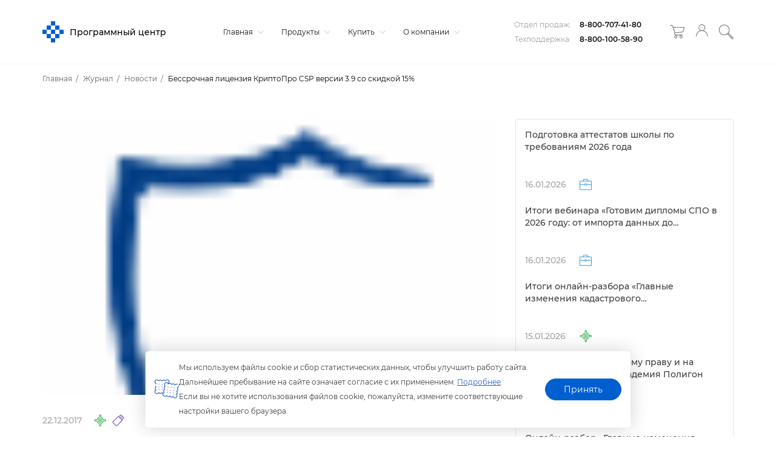

--- FILE ---
content_type: text/html; charset=windows-1251
request_url: https://pbprog.ru/journal/news/11681
body_size: 20543
content:
<!DOCTYPE html>
<html>
<head>
    <meta http-equiv="X-UA-Compatible" content="IE=edge">
    <meta name=viewport content="width=device-width,initial-scale=1">
    <!--<link href="/local/assets/v3.2/css/main-styles/style.css" rel="stylesheet">-->
    <link rel="icon" href="https://pbprog.ru/favicon.svg" type="image/svg+xml">

    <!-- tuch icons -->
    <link rel="apple-touch-icon" href="/bitrix/templates/v3.0/assets/img/ico/touch-icon-iphone.png">
    <link rel="apple-touch-icon" sizes="76x76" href="/bitrix/templates/v3.0/assets/img/ico/touch-icon-ipad.png">
    <link rel="apple-touch-icon" sizes="120x120"
          href="/bitrix/templates/v3.0/assets/img/ico/touch-icon-iphone-retina.png">
    <link rel="apple-touch-icon" sizes="152x152"
          href="/bitrix/templates/v3.0/assets/img/ico/touch-icon-ipad-retina.png">
    	
    <meta http-equiv="Content-Type" content="text/html; charset=windows-1251" />
<meta name="robots" content="index, follow" />
<meta name="keywords" content="Полигон Про, крипто про, КриптоПро CSP, бессрочная лицензия, ЭЦП, ЭП кадастрового инженера, ЭП заявителя, ЭП для Росреестра, купить программу, выгодное предложение" />
<meta name="description" content="При покупке электронной подписи (ЭП) в УЦ ООО &quot;Программный центр&quot; получите скидку 15% на бессрочную лицензию КриптоПро CSP версии 3.9. Количество ограничено." />
<link rel="canonical" href="https://pbprog.ru/journal/news/11681" />
<link href="/bitrix/templates/v3.0/assets/js/slick/slick.css?15769133051664" type="text/css"  rel="stylesheet" />
<link href="/local/templates/.default/components/bitrix/menu/v3.0/style.css?15769133054463" type="text/css"  data-template-style="true"  rel="stylesheet" />
<link href="/local/components/pbprog/v3.main.auth/templates/v3.0/style.css?1617861818270" type="text/css"  data-template-style="true"  rel="stylesheet" />
<link href="/local/templates/.default/components/bitrix/breadcrumb/v3.0/style.css?1576913305574" type="text/css"  data-template-style="true"  rel="stylesheet" />
<link href="/bitrix/templates/v3.0/styles.css?175697176989838" type="text/css"  data-template-style="true"  rel="stylesheet" />
<script type="text/javascript">if(!window.BX)window.BX={};if(!window.BX.message)window.BX.message=function(mess){if(typeof mess==='object'){for(let i in mess) {BX.message[i]=mess[i];} return true;}};</script>
<script type="text/javascript">(window.BX||top.BX).message({'JS_CORE_LOADING':'Загрузка...','JS_CORE_NO_DATA':'- Нет данных -','JS_CORE_WINDOW_CLOSE':'Закрыть','JS_CORE_WINDOW_EXPAND':'Развернуть','JS_CORE_WINDOW_NARROW':'Свернуть в окно','JS_CORE_WINDOW_SAVE':'Сохранить','JS_CORE_WINDOW_CANCEL':'Отменить','JS_CORE_WINDOW_CONTINUE':'Продолжить','JS_CORE_H':'ч','JS_CORE_M':'м','JS_CORE_S':'с','JSADM_AI_HIDE_EXTRA':'Скрыть лишние','JSADM_AI_ALL_NOTIF':'Показать все','JSADM_AUTH_REQ':'Требуется авторизация!','JS_CORE_WINDOW_AUTH':'Войти','JS_CORE_IMAGE_FULL':'Полный размер'});</script>

<script type="text/javascript" src="/bitrix/js/main/core/core.js?1668666762488362"></script>

<script>BX.setJSList(['/bitrix/js/main/core/core_ajax.js','/bitrix/js/main/core/core_promise.js','/bitrix/js/main/polyfill/promise/js/promise.js','/bitrix/js/main/loadext/loadext.js','/bitrix/js/main/loadext/extension.js','/bitrix/js/main/polyfill/promise/js/promise.js','/bitrix/js/main/polyfill/find/js/find.js','/bitrix/js/main/polyfill/includes/js/includes.js','/bitrix/js/main/polyfill/matches/js/matches.js','/bitrix/js/ui/polyfill/closest/js/closest.js','/bitrix/js/main/polyfill/fill/main.polyfill.fill.js','/bitrix/js/main/polyfill/find/js/find.js','/bitrix/js/main/polyfill/matches/js/matches.js','/bitrix/js/main/polyfill/core/dist/polyfill.bundle.js','/bitrix/js/main/core/core.js','/bitrix/js/main/polyfill/intersectionobserver/js/intersectionobserver.js','/bitrix/js/main/lazyload/dist/lazyload.bundle.js','/bitrix/js/main/polyfill/core/dist/polyfill.bundle.js','/bitrix/js/main/parambag/dist/parambag.bundle.js']);
BX.setCSSList(['/bitrix/js/main/lazyload/dist/lazyload.bundle.css','/bitrix/js/main/parambag/dist/parambag.bundle.css']);</script>
<script type="text/javascript">(window.BX||top.BX).message({'LANGUAGE_ID':'ru','FORMAT_DATE':'DD.MM.YYYY','FORMAT_DATETIME':'DD.MM.YYYY HH:MI:SS','COOKIE_PREFIX':'BITRIX_SM','SERVER_TZ_OFFSET':'10800','UTF_MODE':'N','SITE_ID':'s1','SITE_DIR':'/','USER_ID':'','SERVER_TIME':'1768736117','USER_TZ_OFFSET':'0','USER_TZ_AUTO':'Y','bitrix_sessid':'59129a4b3d511bf2e8ec1ab001f97b6a'});</script>


<script type="text/javascript">
					(function () {
						"use strict";

						var counter = function ()
						{
							var cookie = (function (name) {
								var parts = ("; " + document.cookie).split("; " + name + "=");
								if (parts.length == 2) {
									try {return JSON.parse(decodeURIComponent(parts.pop().split(";").shift()));}
									catch (e) {}
								}
							})("BITRIX_CONVERSION_CONTEXT_s1");

							if (cookie && cookie.EXPIRE >= BX.message("SERVER_TIME"))
								return;

							var request = new XMLHttpRequest();
							request.open("POST", "/bitrix/tools/conversion/ajax_counter.php", true);
							request.setRequestHeader("Content-type", "application/x-www-form-urlencoded");
							request.send(
								"SITE_ID="+encodeURIComponent("s1")+
								"&sessid="+encodeURIComponent(BX.bitrix_sessid())+
								"&HTTP_REFERER="+encodeURIComponent(document.referrer)
							);
						};

						if (window.frameRequestStart === true)
							BX.addCustomEvent("onFrameDataReceived", counter);
						else
							BX.ready(counter);
					})();
				</script>
<meta property='og:description' content='<p style="text-align: justify;">
	 Получите скидку 15%<b> </b>на лицензию <a title="подробнее" href="/products/programs.php?SECTION_ID=98&ELEMENT_ID=8475">КриптоПро&nbsp;CSP версии&nbsp;3.9</a> при покупке электронной подписи (ЭП) в нашем УЦ. <b>Акция продлена по 31 декабря 2017 г. - успейте приобрести!</b>
</p>'/>
<meta property='og:image' content='pbprog.ru/upload/iblock/c94/48.png'/>
<meta property='vk:image' content='pbprog.ru/upload/iblock/c94/48.png'/>
<meta property='vk:image:type' content='image/jpeg'/>
<meta property='og:title' content='Бессрочная лицензия КриптоПро CSP версии 3.9 со скидкой 15%'/>



<script type="text/javascript" src="/local/js/jquery-3.2.1.min.js?151694935486659"></script>
<script type="text/javascript" src="/local/components/pbprog/learn-center/templates/.default/app/2.7.0.11/app.js?1764827624325970"></script>
<script type="text/javascript" src="/bitrix/templates/v3.0/site-app/app/v3.1.2.42/app.js?1768555366463976"></script>
<script type="text/javascript" src="/local/templates/.default/components/bitrix/menu/v3.0/script.js?16153796172621"></script>
<script type="text/javascript" src="/local/components/pbprog/v3.main.auth/templates/v3.0/script.js?175697390710052"></script>
<script type="text/javascript" src="/bitrix/templates/v3.0/assets/js/script.js?16196789781654"></script>
<script type="text/javascript" src="/local/components/pbprog/v3.bannerSlider/templates/full-image/script.js?15844423171377"></script>
<script type="text/javascript" src="/bitrix/templates/v3.0/assets/js/slick/slick.js?157691330588955"></script>
<script type="text/javascript">var _ba = _ba || []; _ba.push(["aid", "30b2116dc70a83f03b8d2409aad0cb0d"]); _ba.push(["host", "pbprog.ru"]); (function() {var ba = document.createElement("script"); ba.type = "text/javascript"; ba.async = true;ba.src = (document.location.protocol == "https:" ? "https://" : "http://") + "bitrix.info/ba.js";var s = document.getElementsByTagName("script")[0];s.parentNode.insertBefore(ba, s);})();</script>


	
    <title>Новость - КриптоПро CSP со скидкой 15% при покупке ЭП</title>
    <meta property="og:site_name" content=""/>
    <meta property="og:type" content="website"/>
    <meta property="og:url" content="http://pbprog.ru:443/journal/news/11681"/>
    	
	<script src="https://yastatic.net/s3/passport-sdk/autofill/v1/sdk-suggest-with-polyfills-latest.js"></script>
</head>
<body>
<header>
    <div class="container">
        <div class="top-row">
            <div class="logo">
                <a href="/" class="logo-link">
                    <svg xmlns="http://www.w3.org/2000/svg" xmlns:xlink="http://www.w3.org/1999/xlink" version="1.1"
                         baseProfile="full" viewBox="0 0 50.00 50.00" enable-background="new 0 0 50.00 50.00"
                         xml:space="preserve" class="pbprog-logo">
                                <g>
                                    <rect class="logo-svg ani1" x="10.0325" y="10.0473" fill="#2a5fcb" fill-opacity="1"
                                          fill-rule="evenodd" stroke-linejoin="round" width="9.91443"
                                          height="9.92908"></rect>
                                    <rect class="logo-svg ani2" x="19.9469" y="-1.14441e-005" fill="#2a5fcb"
                                          fill-opacity="1" fill-rule="evenodd" stroke-linejoin="round" width="10.0324"
                                          height="10.0473"></rect>
                                    <rect class="logo-svg ani3" x="29.9793" y="10.0473" fill="#2a5fcb" fill-opacity="1"
                                          fill-rule="evenodd" stroke-linejoin="round" width="10.0325"
                                          height="9.92908"></rect>
                                    <rect class="logo-svg ani4" x="19.9469" y="19.9764" fill="#2a5fcb" fill-opacity="1"
                                          fill-rule="evenodd" stroke-linejoin="round" width="10.0324"
                                          height="10.0473"></rect>
                                    <rect class="logo-svg ani5" x="-2.37446e-007" y="19.9764" fill="#2a5fcb"
                                          fill-opacity="1" fill-rule="evenodd" stroke-linejoin="round" width="10.0325"
                                          height="10.0473"></rect>
                                    <rect class="logo-svg ani6" x="40.0118" y="19.9764" fill="#2a5fcb" fill-opacity="1"
                                          fill-rule="evenodd" stroke-linejoin="round" width="9.91443"
                                          height="10.0473"></rect>
                                    <rect class="logo-svg ani7" x="29.9793" y="30.0236" fill="#2a5fcb" fill-opacity="1"
                                          fill-rule="evenodd" stroke-linejoin="round" width="10.0325"
                                          height="10.0473"></rect>
                                    <rect class="logo-svg ani8" x="10.0325" y="30.0236" fill="#2a5fcb" fill-opacity="1"
                                          fill-rule="evenodd" stroke-linejoin="round" width="9.91443"
                                          height="10.0473"></rect>
                                    <rect class="logo-svg ani9" x="19.9469" y="40.0709" fill="#2a5fcb" fill-opacity="1"
                                          fill-rule="evenodd" stroke-linejoin="round" width="10.0324"
                                          height="9.92908"></rect>
                                </g>
                            </svg>
                    <p>Программный центр</p>
                </a>
                <a href="tel:+78007074180" class="mobile-phone-ico">
                    <svg xmlns="http://www.w3.org/2000/svg" xmlns:xlink="http://www.w3.org/1999/xlink" version="1.1"
                         baseProfile="full" viewBox="0 0 50.00 50.00" enable-background="new 0 0 50.00 50.00"
                         xml:space="preserve">
                        <path fill-opacity="1" stroke-linejoin="round"
                              d="M 0.115932,6.26958C 0.463729,5.34076 1.39119,4.06362 2.78237,2.78648C 3.70983,1.85765 4.98508,1.04493 6.26034,0.464413C 7.53559,-0.232212 8.92677,-0.464417 10.202,-3.8147e-006L 10.202,-3.8147e-006C 10.7817,0.1161 11.3614,0.464413 11.8251,1.04493C 16.1146,5.80517 17.3898,9.05607 17.2739,11.7264C 17.158,14.3968 15.5349,16.1384 14.0278,17.7638C 13.9119,17.8799 13.9119,18.2282 14.1437,18.8088C 14.6075,19.9698 15.419,21.4791 16.6942,22.9885C 17.9695,24.6139 19.5925,26.3555 21.2156,27.9809C 25.2732,31.9285 29.7946,35.1794 31.5335,34.5988C 32.2291,34.2505 33.3885,33.5539 34.4318,32.8573C 35.939,31.8124 37.4461,30.7674 38.6054,30.6513L 38.6054,30.6513C 40.6922,30.4191 43.5905,31.5801 45.9091,33.4378C 47.88,35.0633 49.503,37.2692 49.8508,39.7074C 50.0827,41.3328 49.2712,42.8422 47.88,44.3515C 46.6047,45.6287 44.9817,46.9058 43.1268,48.299L 42.8949,48.5313L 42.663,48.5313C 40.3444,48.9957 37.7939,48.7635 35.1274,48.0668C 28.0556,46.3253 19.9403,41.1006 13.2163,34.5988C 6.4922,28.097 1.27525,20.202 1.27024e-007,13.1197C -0.463729,10.7976 -0.463729,8.47555 0.115932,6.38568L 0.115932,6.26958 Z M 4.28949,4.52803C 3.2461,5.45686 2.55051,6.38568 2.31864,6.96621C 1.85491,8.70776 1.85491,10.6815 2.20271,12.6553C 3.47796,19.2732 8.46305,26.7038 14.8393,32.9734C 21.2156,39.1269 28.983,44.2354 35.7071,45.8609C 37.9098,46.4414 40.1125,46.5575 41.9674,46.3253C 43.5905,45.0481 45.0976,43.8871 46.141,42.7261C 47.0684,41.7973 47.6481,40.8684 47.5322,40.0557C 47.3003,38.198 46.0251,36.4565 44.402,35.1794C 42.5471,33.67 40.3444,32.8573 38.8373,32.9734C 38.2576,32.9734 36.9823,33.9022 35.7071,34.7149C 34.5478,35.5277 33.2725,36.3404 32.3451,36.6887C 29.6786,37.7336 24.2298,34.1344 19.5925,29.7225C 17.8536,27.9809 16.2305,26.1233 14.8393,24.4978C 13.4481,22.6402 12.4047,21.0147 11.941,19.6215C 11.4773,18.2282 11.4773,16.9511 12.2888,16.1384C 13.5641,14.8612 14.8393,13.468 14.9552,11.6103C 15.0712,9.52048 13.9119,6.734 10.0861,2.55428C 9.97016,2.43817 9.7383,2.20596 9.50644,2.20596L 9.50644,2.20596C 8.92677,1.97375 7.99932,2.20596 7.18779,2.55428C 6.1444,3.01869 5.10101,3.71531 4.28949,4.52803 Z "/>
                    </svg>
                </a>
                <a class="mobile-menu-toggle js-toggle-menu hamburger-menu" href="#">
                    <span class="menu-item"></span>
                    <span class="menu-item"></span>
                    <span class="menu-item"></span>
                </a>
            </div>
            <div class="navigation">
                

<nav class="mobile-nav-wrap">
    <ul class="mobile-header-nav">
                <li>
            <a href="/">
                Главная                                    <svg version="1.1" xmlns="http://www.w3.org/2000/svg" viewBox="0 0 129 129" xmlns:xlink="http://www.w3.org/1999/xlink" enable-background="new 0 0 129 129">
                        <g>
                            <path d="m121.3,34.6c-1.6-1.6-4.2-1.6-5.8,0l-51,51.1-51.1-51.1c-1.6-1.6-4.2-1.6-5.8,0-1.6,1.6-1.6,4.2 0,5.8l53.9,53.9c0.8,0.8 1.8,1.2 2.9,1.2 1,0 2.1-0.4 2.9-1.2l53.9-53.9c1.7-1.6 1.7-4.2 0.1-5.8z"/>
                        </g>
                    </svg>
                            </a>
                        <ul class="submenu">
                <div class="inner">
                                            <li><a href="/journal/news">Новости</a></li>
                                            <li><a href="/webinars/">Вебинары</a></li>
                                            <li><a href="/journal/#articles">Журнал</a></li>
                                            <li><a href="https://polygon.top/ws/">Веб-сервисы Полигон</a></li>
                                            <li><a href="/regulation-docs/">Нормативные документы</a></li>
                                            <li><a href="/xml-docs/">Схемы XML-документов</a></li>
                                            <li><a href="/tk/">Технологические карты</a></li>
                                            <li><a href="/cc/">Удостоверяющий центр</a></li>
                                            <li><a href="/ec.php">Учебный центр</a></li>
                                    </div>
            </ul>
                    </li>
                <li>
            <a href="/catalog/">
                Продукты                                    <svg version="1.1" xmlns="http://www.w3.org/2000/svg" viewBox="0 0 129 129" xmlns:xlink="http://www.w3.org/1999/xlink" enable-background="new 0 0 129 129">
                        <g>
                            <path d="m121.3,34.6c-1.6-1.6-4.2-1.6-5.8,0l-51,51.1-51.1-51.1c-1.6-1.6-4.2-1.6-5.8,0-1.6,1.6-1.6,4.2 0,5.8l53.9,53.9c0.8,0.8 1.8,1.2 2.9,1.2 1,0 2.1-0.4 2.9-1.2l53.9-53.9c1.7-1.6 1.7-4.2 0.1-5.8z"/>
                        </g>
                    </svg>
                            </a>
                        <ul class="submenu">
                <div class="inner">
                                            <li><a href="/catalog/">Каталог</a></li>
                                            <li><a href="/products/downloads.php">Демоверсии и&nbsp;руководства пользователя</a></li>
                                            <li><a href="/products/video/">Видеоуроки</a></li>
                                            <li><a href="/products/faq.php">Часто задаваемые вопросы</a></li>
                                            <li><a href="/products/user_reviews.php">Отзывы пользователей</a></li>
                                    </div>
            </ul>
                    </li>
                <li>
            <a href="/bye/">
                Купить                                    <svg version="1.1" xmlns="http://www.w3.org/2000/svg" viewBox="0 0 129 129" xmlns:xlink="http://www.w3.org/1999/xlink" enable-background="new 0 0 129 129">
                        <g>
                            <path d="m121.3,34.6c-1.6-1.6-4.2-1.6-5.8,0l-51,51.1-51.1-51.1c-1.6-1.6-4.2-1.6-5.8,0-1.6,1.6-1.6,4.2 0,5.8l53.9,53.9c0.8,0.8 1.8,1.2 2.9,1.2 1,0 2.1-0.4 2.9-1.2l53.9-53.9c1.7-1.6 1.7-4.2 0.1-5.8z"/>
                        </g>
                    </svg>
                            </a>
                        <ul class="submenu">
                <div class="inner">
                                            <li><a href="/bye/index.php">Оформить заказ</a></li>
                                            <li><a href="/bye/sales/">Скидки и акции</a></li>
                                            <li><a href="/bye/price_list.php">Прайс-лист</a></li>
                                            <li><a href="/bye/faq.php">Схемы приобретения</a></li>
                                            <li><a href="/bye/information/228586">Оплата заказа</a></li>
                                            <li><a href="/bye/information/228585">Доставка</a></li>
                                            <li><a href="/bye/faqp.php">Часто задаваемые вопросы до приобретения программ</a></li>
                                            <li><a href="/forum/">Форум</a></li>
                                    </div>
            </ul>
                    </li>
                <li>
            <a href="/service/">
                О компании                                    <svg version="1.1" xmlns="http://www.w3.org/2000/svg" viewBox="0 0 129 129" xmlns:xlink="http://www.w3.org/1999/xlink" enable-background="new 0 0 129 129">
                        <g>
                            <path d="m121.3,34.6c-1.6-1.6-4.2-1.6-5.8,0l-51,51.1-51.1-51.1c-1.6-1.6-4.2-1.6-5.8,0-1.6,1.6-1.6,4.2 0,5.8l53.9,53.9c0.8,0.8 1.8,1.2 2.9,1.2 1,0 2.1-0.4 2.9-1.2l53.9-53.9c1.7-1.6 1.7-4.2 0.1-5.8z"/>
                        </g>
                    </svg>
                            </a>
                        <ul class="submenu">
                <div class="inner">
                                            <li><a href="/service/contact.php">Контакты</a></li>
                                            <li><a href="/service/">О компании</a></li>
                                            <li><a href="/service/komanda.php">Команда</a></li>
                                            <li><a href="/service/tehpod/">Техподдержка</a></li>
                                            <li><a href="/service/litsenzii.php">Лицензии</a></li>
                                            <li><a href="/service/documents/97986">Внутренние документы</a></li>
                                            <li><a href="/service/obrsv.php">Обратная связь</a></li>
                                            <li><a href="/service/career.php">Карьера</a></li>
                                            <li><a href="/service/partnership">Партнерство</a></li>
                                            <li><a href="/service/sitemap.php">Карта сайта</a></li>
                                    </div>
            </ul>
                    </li>
            </ul>
</nav>

<!-- Mobile menu -->
<nav class="not-desktop">
    <ul id="menu" class="tb-mobile-menu">
                    <li class="tb-parent">
                <div class="for-link">
                    <a href="/">Главная</a>
                </div>
                                    <span class="arrow">
                        <svg version="1.1" xmlns="http://www.w3.org/2000/svg" viewBox="0 0 129 129" xmlns:xlink="http://www.w3.org/1999/xlink" enable-background="new 0 0 129 129">
                            <g><path d="m121.3,34.6c-1.6-1.6-4.2-1.6-5.8,0l-51,51.1-51.1-51.1c-1.6-1.6-4.2-1.6-5.8,0-1.6,1.6-1.6,4.2 0,5.8l53.9,53.9c0.8,0.8 1.8,1.2 2.9,1.2 1,0 2.1-0.4 2.9-1.2l53.9-53.9c1.7-1.6 1.7-4.2 0.1-5.8z"></path></g>
                        </svg>
                    </span>
                    <ul class="sub-menu" style="display: none;">
                                                    <li><a href="/journal/news">Новости</a></li>
                                                    <li><a href="/webinars/">Вебинары</a></li>
                                                    <li><a href="/journal/#articles">Журнал</a></li>
                                                    <li><a href="https://polygon.top/ws/">Веб-сервисы Полигон</a></li>
                                                    <li><a href="/regulation-docs/">Нормативные документы</a></li>
                                                    <li><a href="/xml-docs/">Схемы XML-документов</a></li>
                                                    <li><a href="/tk/">Технологические карты</a></li>
                                                    <li><a href="/cc/">Удостоверяющий центр</a></li>
                                                    <li><a href="/ec.php">Учебный центр</a></li>
                                            </ul>
                            </li>
                    <li class="tb-parent">
                <div class="for-link">
                    <a href="/catalog/">Продукты</a>
                </div>
                                    <span class="arrow">
                        <svg version="1.1" xmlns="http://www.w3.org/2000/svg" viewBox="0 0 129 129" xmlns:xlink="http://www.w3.org/1999/xlink" enable-background="new 0 0 129 129">
                            <g><path d="m121.3,34.6c-1.6-1.6-4.2-1.6-5.8,0l-51,51.1-51.1-51.1c-1.6-1.6-4.2-1.6-5.8,0-1.6,1.6-1.6,4.2 0,5.8l53.9,53.9c0.8,0.8 1.8,1.2 2.9,1.2 1,0 2.1-0.4 2.9-1.2l53.9-53.9c1.7-1.6 1.7-4.2 0.1-5.8z"></path></g>
                        </svg>
                    </span>
                    <ul class="sub-menu" style="display: none;">
                                                    <li><a href="/catalog/">Каталог</a></li>
                                                    <li><a href="/products/downloads.php">Демоверсии и&nbsp;руководства пользователя</a></li>
                                                    <li><a href="/products/video/">Видеоуроки</a></li>
                                                    <li><a href="/products/faq.php">Часто задаваемые вопросы</a></li>
                                                    <li><a href="/products/user_reviews.php">Отзывы пользователей</a></li>
                                            </ul>
                            </li>
                    <li class="tb-parent">
                <div class="for-link">
                    <a href="/bye/">Купить</a>
                </div>
                                    <span class="arrow">
                        <svg version="1.1" xmlns="http://www.w3.org/2000/svg" viewBox="0 0 129 129" xmlns:xlink="http://www.w3.org/1999/xlink" enable-background="new 0 0 129 129">
                            <g><path d="m121.3,34.6c-1.6-1.6-4.2-1.6-5.8,0l-51,51.1-51.1-51.1c-1.6-1.6-4.2-1.6-5.8,0-1.6,1.6-1.6,4.2 0,5.8l53.9,53.9c0.8,0.8 1.8,1.2 2.9,1.2 1,0 2.1-0.4 2.9-1.2l53.9-53.9c1.7-1.6 1.7-4.2 0.1-5.8z"></path></g>
                        </svg>
                    </span>
                    <ul class="sub-menu" style="display: none;">
                                                    <li><a href="/bye/index.php">Оформить заказ</a></li>
                                                    <li><a href="/bye/sales/">Скидки и акции</a></li>
                                                    <li><a href="/bye/price_list.php">Прайс-лист</a></li>
                                                    <li><a href="/bye/faq.php">Схемы приобретения</a></li>
                                                    <li><a href="/bye/information/228586">Оплата заказа</a></li>
                                                    <li><a href="/bye/information/228585">Доставка</a></li>
                                                    <li><a href="/bye/faqp.php">Часто задаваемые вопросы до приобретения программ</a></li>
                                                    <li><a href="/forum/">Форум</a></li>
                                            </ul>
                            </li>
                    <li class="tb-parent">
                <div class="for-link">
                    <a href="/service/">О компании</a>
                </div>
                                    <span class="arrow">
                        <svg version="1.1" xmlns="http://www.w3.org/2000/svg" viewBox="0 0 129 129" xmlns:xlink="http://www.w3.org/1999/xlink" enable-background="new 0 0 129 129">
                            <g><path d="m121.3,34.6c-1.6-1.6-4.2-1.6-5.8,0l-51,51.1-51.1-51.1c-1.6-1.6-4.2-1.6-5.8,0-1.6,1.6-1.6,4.2 0,5.8l53.9,53.9c0.8,0.8 1.8,1.2 2.9,1.2 1,0 2.1-0.4 2.9-1.2l53.9-53.9c1.7-1.6 1.7-4.2 0.1-5.8z"></path></g>
                        </svg>
                    </span>
                    <ul class="sub-menu" style="display: none;">
                                                    <li><a href="/service/contact.php">Контакты</a></li>
                                                    <li><a href="/service/">О компании</a></li>
                                                    <li><a href="/service/komanda.php">Команда</a></li>
                                                    <li><a href="/service/tehpod/">Техподдержка</a></li>
                                                    <li><a href="/service/litsenzii.php">Лицензии</a></li>
                                                    <li><a href="/service/documents/97986">Внутренние документы</a></li>
                                                    <li><a href="/service/obrsv.php">Обратная связь</a></li>
                                                    <li><a href="/service/career.php">Карьера</a></li>
                                                    <li><a href="/service/partnership">Партнерство</a></li>
                                                    <li><a href="/service/sitemap.php">Карта сайта</a></li>
                                            </ul>
                            </li>
            </ul>
    <div class="phone-row mobile">
        <div class="item">
            <span>Отдел продаж:</span>
            <a href="tel:+78007074180" class="phone-number-top">8-800-707-41-80</a>
        </div>
        <div class="item">
            <span>Техподдержка:</span>
            <a href="tel:+78001005890" class="phone-number-top">8-800-100-58-90</a>
        </div>
    </div>
</nav>
<!-- Mobile menu -->

            </div>
            <div class="phone">
				                <div class="phone-row">
                    <div class="item">
                        <span>Отдел продаж:</span>
                        <a href="tel:+78007074180" class="phone-number-top">8-800-707-41-80</a>
                    </div>
                    <div class="item">
                        <span>Техподдержка:</span>
                        <a href="tel:+78001005890" class="phone-number-top">8-800-100-58-90</a>
                    </div>
                </div>
								<div id="basket-icon">
					<header-basket-icon/>
				</div>
                
<div class="authorization-block">
    <a data-modal="modal-2" class="login-button md-trigger" title="Войти, регистрация" href="javascript:void(0);">
        <svg viewBox="0 0 24 24" fill="none" xmlns="http://www.w3.org/2000/svg" width="24" height="24">
            <path d="M20.0043 15.3928C19.3634 14.7543 18.6711 14.207 17.9329 13.7452C17.1833 13.2777 16.388 12.9014 15.5525 12.6107L14.9918 12.4169L15.4781 12.0805C16.3651 11.4705 17.0975 10.6552 17.601 9.69746C18.0874 8.7796 18.3621 7.73061 18.3621 6.6246C18.3621 4.80027 17.6182 3.14127 16.4108 1.94405C15.2092 0.746836 13.5441 0 11.713 0C9.88198 0 8.21687 0.741135 7.01523 1.94405C5.8136 3.14127 5.06402 4.80027 5.06402 6.6246C5.06402 7.73631 5.33867 8.7796 5.82505 9.69746C6.32859 10.6552 7.06101 11.4705 7.94793 12.0805L8.4343 12.4169L7.87354 12.6107C7.03812 12.8957 6.24276 13.2777 5.49889 13.7452C4.76075 14.207 4.06266 14.76 3.42751 15.3928C2.31743 16.4988 1.45912 17.7815 0.881196 19.1783C0.337601 20.4838 0.0343323 21.892 0 23.3514C0.148773 24.1667 1.26457 24.0755 1.27602 23.3514C1.35613 20.6035 2.50626 18.1179 4.33159 16.2993C6.22559 14.4179 8.83485 13.2492 11.7073 13.2492C14.5855 13.2492 17.1948 14.4179 19.083 16.2993C20.9084 18.1179 22.0585 20.6035 22.1386 23.3514C22.2531 24.275 23.4146 24.1553 23.4146 23.3514C23.3803 21.8977 23.077 20.4895 22.5334 19.1783C21.9555 17.7815 21.0972 16.4988 19.9871 15.3928H20.0043ZM11.7188 11.9722C10.2367 11.9722 8.89779 11.3736 7.92504 10.4044C6.95229 9.43522 6.35148 8.09547 6.35148 6.6246C6.35148 5.14804 6.95229 3.81399 7.92504 2.84482C8.89779 1.87564 10.2425 1.27703 11.7188 1.27703C13.2008 1.27703 14.5397 1.87564 15.5125 2.84482C16.4852 3.81399 17.086 5.15374 17.086 6.6246C17.086 8.10117 16.4852 9.43522 15.5125 10.4044C14.5397 11.3736 13.195 11.9722 11.7188 11.9722Z" fill="#787878"/>
        </svg>
    </a>
</div>
                <div id="search">
                    <header-search/>
                </div>
            </div>
        </div>
    </div>
</header>
<div class="breadcrumbs" itemprop="http://schema.org/breadcrumb" itemscope itemtype="http://schema.org/BreadcrumbList"><div class="container"><ul>
			<li itemprop="itemListElement" itemscope itemtype="http://schema.org/ListItem"><a href="/" itemprop="item"><span itemprop="name">Главная</span></a><meta itemprop="position" content="1" /></li>
			<li itemprop="itemListElement" itemscope itemtype="http://schema.org/ListItem"><a href="/journal/" itemprop="item"><span itemprop="name">Журнал</span></a><meta itemprop="position" content="2" /></li>
			<li itemprop="itemListElement" itemscope itemtype="http://schema.org/ListItem"><a href="/journal/news/" itemprop="item"><span itemprop="name">Новости</span></a><meta itemprop="position" content="3" /></li>
			<li class="active" itemprop="itemListElement" itemscope itemtype="http://schema.org/ListItem"><span itemprop="name">Бессрочная лицензия КриптоПро CSP версии 3.9 со скидкой 15%</span><meta itemprop="position" content="4" /></li></ul></div></div>
<div class="container">
    <div class="row">
        <div class="col-md-8">
            <div class="journal-page-inner">
                <div class="main-image">
                    <img src="/upload/iblock/c94/48.png" alt="">
                </div>
                <div class="date">
                    <p>22.12.2017</p>
                    <div class="icons tooltip-news-icons">
                                                    <a href="/journal?category=58818" tooltip="Кадастровым инженерам" flow="down" class="category-58818">
                                <svg width="21" height="21" viewBox="0 0 21 21" fill="none" xmlns="http://www.w3.org/2000/svg">
<path d="M12.2685 4.6639C13.3069 4.93418 14.255 5.51978 15.0225 6.28554C15.7448 7.00626 16.2866 7.99726 16.6026 9.0333H19.8983C20.124 9.0333 20.3498 9.12338 20.4852 9.30354C20.6207 9.4387 20.7109 9.6639 20.7109 9.88914V11.3306C20.7109 11.5558 20.6207 11.736 20.4852 11.9162C20.3498 12.0513 20.124 12.1414 19.8983 12.1414H16.6026C16.2866 13.2225 15.7448 14.1684 15.0225 14.9342C14.255 15.6999 13.3069 16.2405 12.2685 16.5108V19.7991C12.2685 20.0243 12.1782 20.2495 11.9976 20.3846C11.8622 20.5198 11.6816 20.6099 11.4107 20.6099H10.0112C9.78542 20.6099 9.5597 20.5198 9.42426 20.3846C9.28882 20.2495 9.19854 20.0243 9.19854 19.7991V16.5108C8.11502 16.2405 7.16694 15.6999 6.44458 14.9342C5.6771 14.1684 5.1353 13.2225 4.86442 12.1414H1.52358C1.29785 12.1414 1.11726 12.0513 0.936671 11.9162C0.801231 11.736 0.710938 11.5558 0.710938 11.3306V9.88914C0.710938 9.6639 0.801231 9.4387 0.936671 9.30354C1.11726 9.12338 1.29785 9.0333 1.52358 9.0333H4.86442C5.1353 7.99726 5.6771 7.00626 6.44458 6.28554C7.16694 5.51978 8.11502 4.93418 9.19854 4.6639V1.46572C9.19854 1.24049 9.28882 1.01527 9.42426 0.880133C9.5597 0.699953 9.78542 0.609863 10.0112 0.609863H11.4107C11.6816 0.609863 11.8622 0.699953 11.9976 0.880133C12.1782 1.01527 12.2685 1.24049 12.2685 1.46572V4.6639ZM14.3453 6.91618C13.6681 6.19546 12.7651 5.6549 11.7267 5.47474L11.3656 5.38462V1.51076H10.1015V5.38462L9.7403 5.47474C8.7019 5.6549 7.79898 6.19546 7.07662 6.91618C6.3543 7.6369 5.85766 8.53778 5.6771 9.57382L5.58678 9.93418H1.61387V11.2405H5.58678L5.6771 11.6009C5.85766 12.6369 6.3543 13.5828 7.07662 14.3035C7.79898 15.0243 8.7019 15.5198 9.7403 15.745L10.1015 15.7901V19.7089H11.3656V15.7901L11.7267 15.745C12.7651 15.5198 13.6681 15.0243 14.3453 14.3035C15.0676 13.5828 15.5642 12.6369 15.7899 11.6009L15.8351 11.2405H19.808V9.93418H15.8351L15.7899 9.57382C15.5642 8.53778 15.0676 7.6369 14.3453 6.91618Z" fill="#27AE60"/>
<path d="M10.7335 6.78102C11.7719 6.78102 12.72 7.2315 13.3972 7.90714C14.1195 8.58282 14.5258 9.57382 14.5258 10.6099C14.5258 11.6909 14.1195 12.6369 13.3972 13.3126C12.72 14.0333 11.7719 14.4837 10.7335 14.4837C9.69514 14.4837 8.7019 14.0333 8.0247 13.3126C7.3475 12.6369 6.94118 11.6909 6.94118 10.6099C6.94118 9.57382 7.3475 8.58282 8.0247 7.90714C8.7019 7.2315 9.69514 6.78102 10.7335 6.78102ZM12.7651 8.53778C12.2685 7.99726 11.501 7.68194 10.7335 7.68194C9.92086 7.68194 9.19854 7.99726 8.65678 8.53778C8.16014 9.07834 7.84414 9.79906 7.84414 10.6099C7.84414 11.4207 8.16014 12.1864 8.65678 12.727C9.19854 13.2225 9.92086 13.5828 10.7335 13.5828C11.501 13.5828 12.2685 13.2225 12.7651 12.727C13.3069 12.1864 13.6229 11.4207 13.6229 10.6099C13.6229 9.79906 13.3069 9.07834 12.7651 8.53778Z" fill="#27AE60"/>
<path d="M10.7335 8.89814C11.185 8.89814 11.5913 9.12338 11.9073 9.4387C12.2233 9.70894 12.4039 10.1594 12.4039 10.6099C12.4039 11.1053 12.2233 11.5108 11.9073 11.8261C11.5913 12.1414 11.185 12.3216 10.7335 12.3216C10.2369 12.3216 9.83058 12.1414 9.51454 11.8261C9.24366 11.5108 9.01794 11.1053 9.01794 10.6099C9.01794 10.1594 9.24366 9.70894 9.51454 9.4387C9.83058 9.12338 10.2369 8.89814 10.7335 8.89814ZM11.2753 10.0693C11.1398 9.88914 10.9593 9.79906 10.7335 9.79906C10.5078 9.79906 10.3272 9.88914 10.1466 10.0693C10.0112 10.2045 9.92086 10.3846 9.92086 10.6099C9.92086 10.8351 10.0112 11.0603 10.1466 11.1955C10.3272 11.3306 10.5078 11.4207 10.7335 11.4207C10.9593 11.4207 11.1398 11.3306 11.2753 11.1955C11.4107 11.0603 11.501 10.8351 11.501 10.6099C11.501 10.3846 11.4107 10.2045 11.2753 10.0693Z" fill="#27AE60"/>
</svg>
                            </a>
                                                    <a href="/journal?category=58823" tooltip="Удостоверяющий центр" flow="down" class="category-58823">
                                <svg width="21" height="21" viewBox="0 0 21 21" fill="none" xmlns="http://www.w3.org/2000/svg">
<path d="M12.0921 4.34509L16.7257 8.93138L19.4208 6.28362C19.468 6.18906 19.5153 6.14178 19.5153 6.04722C19.5153 5.95266 19.468 5.8581 19.4208 5.81082L15.2127 1.65005C15.1654 1.60277 15.0709 1.55549 14.9763 1.55549C14.929 1.55549 14.8345 1.60277 14.7872 1.65005L12.0921 4.34509ZM17.3876 9.64058C17.4822 9.82974 17.5295 10.0661 17.5295 10.3025C17.5295 10.6335 17.4349 10.9645 17.1985 11.2009L8.16779 20.2316C7.93137 20.5153 7.6004 20.6099 7.26943 20.6099C6.93846 20.6099 6.60749 20.5153 6.3711 20.2316L0.839188 14.747C0.602782 14.5106 0.460938 14.1796 0.460938 13.8486C0.460938 13.5177 0.602782 13.234 0.839188 12.9503L9.86991 3.91956C10.1063 3.63587 10.4373 3.5413 10.7683 3.5413C10.9574 3.5413 11.1938 3.58859 11.3829 3.68315L14.078 0.988114C14.3617 0.751706 14.6926 0.609863 14.9763 0.609863C15.3073 0.609863 15.6382 0.751706 15.8746 0.988114L20.0827 5.14886C20.3191 5.38526 20.4609 5.71626 20.4609 6.04722C20.4609 6.37818 20.3191 6.70914 20.0827 6.94558L17.3876 9.64058ZM16.4893 10.0661L11.0047 4.5815C10.9101 4.48693 10.8628 4.48693 10.7683 4.48693C10.6737 4.48693 10.5792 4.48693 10.5318 4.5815L1.50112 13.6122C1.45384 13.7068 1.40657 13.8013 1.40657 13.8486C1.40657 13.9432 1.45384 14.0377 1.50112 14.0851L7.03304 19.5697C7.08031 19.6642 7.17489 19.6642 7.26943 19.6642C7.31674 19.6642 7.41128 19.6642 7.50586 19.5697L16.4893 10.5389C16.5839 10.4444 16.5839 10.3971 16.5839 10.3025C16.5839 10.208 16.5839 10.1134 16.4893 10.0661Z" fill="#6B32D0"/>
<path d="M16.9621 5.10158C17.1513 4.91246 17.4349 4.91246 17.6241 5.10158C17.8132 5.2907 17.8132 5.57442 17.6241 5.76354L16.3475 7.04014C16.1583 7.22926 15.8746 7.22926 15.6855 7.04014C15.4964 6.85098 15.4964 6.5673 15.6855 6.37818L16.9621 5.10158Z" fill="#6B32D0"/>
<path d="M15.26 3.44674C15.4491 3.25762 15.7801 3.25762 15.9692 3.44674C16.111 3.58859 16.111 3.91956 15.9692 4.10868L14.6926 5.38526C14.5035 5.57442 14.2198 5.57442 14.0307 5.38526C13.8416 5.19614 13.8416 4.86518 14.0307 4.72334L15.26 3.44674Z" fill="#6B32D0"/>
</svg>
                            </a>
                                                <style>
                                                            .category-58818 path {
                                    fill: #009c26;
                                }
                                                            .category-58823 path {
                                    fill: #5225a3;
                                }
                                                    </style>
                    </div>
                </div>
                <div class="clear"></div>
                <div class="content-here">
                    <h1 class="title">Бессрочная лицензия КриптоПро CSP версии 3.9 со скидкой 15%</h1>
                    <p><p style="text-align: justify;">
	 Уважаемые коллеги!
</p>
<p style="text-align: justify;">
	 Только в декабре при покупке электронной подписи (ЭП) в УЦ ООО "Программный центр" Вы получаете скидку 15% на бессрочную лицензию КриптоПро CSP (версии&nbsp;3.9).
</p>
<p style="text-align: center;">
 <b><br>
	 Акция действует по 31 декабря 2017 г. при покупке ЭП<br>
 </b>
</p>
<p style="text-align: center;">
 <b>КриптоПро CSP (версия 3.9) - <span style="color: #ee1d24;">всего за 1840 рублей!</span></b><br>
</p>
<p style="text-align: center;">
</p>
<p align="center" style="text-align: center;">
 <i>Количество ограничено. Успейте приобрести!</i>
</p>
<p align="center">
</p>
<p>
 <br>
 <a href="/bye/?program_id=8475" title="Оформить заказ"><b><i>Оформить заказ&nbsp;&gt;&gt;</i></b></a>
</p>
<p style="text-align: center;">
 <br>
 <a href="/bye/sales.php#csp"><img width="540" src="/upload/medialibrary/fd6/kripto.png" height="194" title="КриптоПро CSP (версия 3.9)"></a>
</p>
<p style="text-align: justify;">
 <br>
</p>
<p style="text-align: justify;">
	 СКЗИ "КриптоПро CSP" – российское средство криптографической защиты информации. Лицензия на использование СКЗИ "КриптоПро CSP" версии 3.9 является бессрочной. <br>
 <br>
</p>
 <a title="подробнее" href="http://pbprog.ru/products/programs.php?SECTION_ID=98&ELEMENT_ID=8475">КриптоПро CSP версии 3.9 &gt;&gt;</a><br>
 <br>
 <i><br>
 </i>
<hr>
<p>
 <b>Это интересно:</b>
</p>
<p>
 <a title="Подробнее об УЦ" href="http://pbprog.ru/cc/">УЦ ООО "Программный центр" &gt;</a>
</p></p>
                    <br>
                </div>
            </div>
            <div class="clear"></div>
        </div>
        <div class="col-md-4 change-mobile-blocks">
            <div class="last-news detail-page">
                <span onclick="location.href='/journal/news/467892'" style="cursor: pointer">
    <div class="news-block col-sm-6 col-md-12">
        <p>Подготовка аттестатов школы по требованиям 2026 года</p>
        <div class="date">
            <p>16.01.2026</p>
            <div class="icons tooltip-news-icons">
                                    <a href="/journal?category=58819" tooltip="Образовательным организациям" flow="down" class="category-58819" style="z-index: 100">
                        <svg width="22" height="21" viewBox="0 0 22 21" fill="none" xmlns="http://www.w3.org/2000/svg">
<path fill-rule="evenodd" clip-rule="evenodd" d="M1.39682 4.0241H6.73468V2.41651C6.73468 1.89791 6.93422 1.48305 7.23356 1.1719C7.53289 0.860751 7.98186 0.65332 8.43084 0.65332H13.6191C14.068 0.65332 14.4671 0.860751 14.7664 1.1719C15.0658 1.48305 15.2653 1.89791 15.2653 2.41651V4.0241H20.6032C21.0023 4.0241 21.3515 4.17966 21.6009 4.43898C21.8504 4.7501 22 5.11314 22 5.4934V19.2013C22 19.6162 21.8504 19.9792 21.6009 20.2384C21.3515 20.4978 21.0023 20.6533 20.6032 20.6533H1.39682C1.04762 20.6533 0.698412 20.4978 0.399093 20.2384C0.14966 19.9792 0 19.6162 0 19.2013V5.4934C0 5.11314 0.14966 4.7501 0.399093 4.43898C0.698412 4.17966 1.04762 4.0241 1.39682 4.0241ZM13.0703 10.1607H21.0023V5.4934C21.0023 5.37242 20.9524 5.2687 20.9025 5.21686C20.8027 5.11314 20.703 5.06126 20.6032 5.06126H1.39682C1.29705 5.06126 1.19728 5.11314 1.14739 5.21686C1.04762 5.2687 0.997731 5.37242 0.997731 5.4934V10.1607H8.97961C9.07936 9.79767 9.2789 9.43467 9.52833 9.12351C9.92746 8.76051 10.4263 8.50119 11.0249 8.50119C11.5737 8.50119 12.1224 8.76051 12.4717 9.12351C12.771 9.43467 12.9705 9.79767 13.0703 10.1607ZM21.0023 11.3015H13.0204C12.9206 11.6645 12.7211 11.9239 12.4717 12.1831C12.1224 12.598 11.5737 12.8573 11.0249 12.8573C10.4263 12.8573 9.92746 12.598 9.52833 12.1831C9.2789 11.9239 9.12925 11.6645 9.02946 11.3015H0.997731V19.2013C0.997731 19.305 1.04762 19.4087 1.14739 19.5124C1.19728 19.5643 1.29705 19.6162 1.39682 19.6162H20.6032C20.703 19.6162 20.8027 19.5643 20.9025 19.5124C20.9524 19.4087 21.0023 19.305 21.0023 19.2013V11.3015ZM11.7733 9.8495C11.5737 9.64206 11.3243 9.53839 11.0249 9.53839C10.7256 9.53839 10.4263 9.64206 10.2267 9.8495C10.0272 10.0569 9.92746 10.3681 9.92746 10.6793C9.92746 10.9904 10.0272 11.2497 10.2267 11.4571C10.4263 11.6645 10.7256 11.8201 11.0249 11.8201C11.3243 11.8201 11.5737 11.6645 11.7733 11.4571C11.9728 11.2497 12.1224 10.9904 12.1224 10.6793C12.1224 10.3681 11.9728 10.0569 11.7733 9.8495ZM7.83222 4.0241H14.2177V2.41651C14.2177 2.20906 14.1179 2.05349 14.0181 1.94977C13.9184 1.84606 13.7687 1.7942 13.6191 1.7942H8.43084C8.2812 1.7942 8.13151 1.84606 7.98186 1.94977C7.88207 2.05349 7.83222 2.20906 7.83222 2.41651V4.0241Z" fill="#2D9CDB"/>
</svg>
                    </a>
                            </div>
        </div>
        <div class="clearfix"></div>
    </div>
</span>
<style>
        .category-58819 path {
        fill: #2D9CDB;
    }
    </style>
<span onclick="location.href='/journal/news/467862'" style="cursor: pointer">
    <div class="news-block col-sm-6 col-md-12">
        <p>Итоги вебинара «Готовим дипломы СПО в 2026 году: от импорта данных до подготовки шаблонов»</p>
        <div class="date">
            <p>16.01.2026</p>
            <div class="icons tooltip-news-icons">
                                    <a href="/journal?category=58819" tooltip="Образовательным организациям" flow="down" class="category-58819" style="z-index: 100">
                        <svg width="22" height="21" viewBox="0 0 22 21" fill="none" xmlns="http://www.w3.org/2000/svg">
<path fill-rule="evenodd" clip-rule="evenodd" d="M1.39682 4.0241H6.73468V2.41651C6.73468 1.89791 6.93422 1.48305 7.23356 1.1719C7.53289 0.860751 7.98186 0.65332 8.43084 0.65332H13.6191C14.068 0.65332 14.4671 0.860751 14.7664 1.1719C15.0658 1.48305 15.2653 1.89791 15.2653 2.41651V4.0241H20.6032C21.0023 4.0241 21.3515 4.17966 21.6009 4.43898C21.8504 4.7501 22 5.11314 22 5.4934V19.2013C22 19.6162 21.8504 19.9792 21.6009 20.2384C21.3515 20.4978 21.0023 20.6533 20.6032 20.6533H1.39682C1.04762 20.6533 0.698412 20.4978 0.399093 20.2384C0.14966 19.9792 0 19.6162 0 19.2013V5.4934C0 5.11314 0.14966 4.7501 0.399093 4.43898C0.698412 4.17966 1.04762 4.0241 1.39682 4.0241ZM13.0703 10.1607H21.0023V5.4934C21.0023 5.37242 20.9524 5.2687 20.9025 5.21686C20.8027 5.11314 20.703 5.06126 20.6032 5.06126H1.39682C1.29705 5.06126 1.19728 5.11314 1.14739 5.21686C1.04762 5.2687 0.997731 5.37242 0.997731 5.4934V10.1607H8.97961C9.07936 9.79767 9.2789 9.43467 9.52833 9.12351C9.92746 8.76051 10.4263 8.50119 11.0249 8.50119C11.5737 8.50119 12.1224 8.76051 12.4717 9.12351C12.771 9.43467 12.9705 9.79767 13.0703 10.1607ZM21.0023 11.3015H13.0204C12.9206 11.6645 12.7211 11.9239 12.4717 12.1831C12.1224 12.598 11.5737 12.8573 11.0249 12.8573C10.4263 12.8573 9.92746 12.598 9.52833 12.1831C9.2789 11.9239 9.12925 11.6645 9.02946 11.3015H0.997731V19.2013C0.997731 19.305 1.04762 19.4087 1.14739 19.5124C1.19728 19.5643 1.29705 19.6162 1.39682 19.6162H20.6032C20.703 19.6162 20.8027 19.5643 20.9025 19.5124C20.9524 19.4087 21.0023 19.305 21.0023 19.2013V11.3015ZM11.7733 9.8495C11.5737 9.64206 11.3243 9.53839 11.0249 9.53839C10.7256 9.53839 10.4263 9.64206 10.2267 9.8495C10.0272 10.0569 9.92746 10.3681 9.92746 10.6793C9.92746 10.9904 10.0272 11.2497 10.2267 11.4571C10.4263 11.6645 10.7256 11.8201 11.0249 11.8201C11.3243 11.8201 11.5737 11.6645 11.7733 11.4571C11.9728 11.2497 12.1224 10.9904 12.1224 10.6793C12.1224 10.3681 11.9728 10.0569 11.7733 9.8495ZM7.83222 4.0241H14.2177V2.41651C14.2177 2.20906 14.1179 2.05349 14.0181 1.94977C13.9184 1.84606 13.7687 1.7942 13.6191 1.7942H8.43084C8.2812 1.7942 8.13151 1.84606 7.98186 1.94977C7.88207 2.05349 7.83222 2.20906 7.83222 2.41651V4.0241Z" fill="#2D9CDB"/>
</svg>
                    </a>
                            </div>
        </div>
        <div class="clearfix"></div>
    </div>
</span>
<style>
        .category-58819 path {
        fill: #2D9CDB;
    }
    </style>
<span onclick="location.href='/journal/news/467863'" style="cursor: pointer">
    <div class="news-block col-sm-6 col-md-12">
        <p>Итоги онлайн-разбора «Главные изменения кадастрового законодательства за 2025 год»</p>
        <div class="date">
            <p>15.01.2026</p>
            <div class="icons tooltip-news-icons">
                                    <a href="/journal?category=58818" tooltip="Кадастровым инженерам" flow="down" class="category-58818" style="z-index: 100">
                        <svg width="21" height="21" viewBox="0 0 21 21" fill="none" xmlns="http://www.w3.org/2000/svg">
<path d="M12.2685 4.6639C13.3069 4.93418 14.255 5.51978 15.0225 6.28554C15.7448 7.00626 16.2866 7.99726 16.6026 9.0333H19.8983C20.124 9.0333 20.3498 9.12338 20.4852 9.30354C20.6207 9.4387 20.7109 9.6639 20.7109 9.88914V11.3306C20.7109 11.5558 20.6207 11.736 20.4852 11.9162C20.3498 12.0513 20.124 12.1414 19.8983 12.1414H16.6026C16.2866 13.2225 15.7448 14.1684 15.0225 14.9342C14.255 15.6999 13.3069 16.2405 12.2685 16.5108V19.7991C12.2685 20.0243 12.1782 20.2495 11.9976 20.3846C11.8622 20.5198 11.6816 20.6099 11.4107 20.6099H10.0112C9.78542 20.6099 9.5597 20.5198 9.42426 20.3846C9.28882 20.2495 9.19854 20.0243 9.19854 19.7991V16.5108C8.11502 16.2405 7.16694 15.6999 6.44458 14.9342C5.6771 14.1684 5.1353 13.2225 4.86442 12.1414H1.52358C1.29785 12.1414 1.11726 12.0513 0.936671 11.9162C0.801231 11.736 0.710938 11.5558 0.710938 11.3306V9.88914C0.710938 9.6639 0.801231 9.4387 0.936671 9.30354C1.11726 9.12338 1.29785 9.0333 1.52358 9.0333H4.86442C5.1353 7.99726 5.6771 7.00626 6.44458 6.28554C7.16694 5.51978 8.11502 4.93418 9.19854 4.6639V1.46572C9.19854 1.24049 9.28882 1.01527 9.42426 0.880133C9.5597 0.699953 9.78542 0.609863 10.0112 0.609863H11.4107C11.6816 0.609863 11.8622 0.699953 11.9976 0.880133C12.1782 1.01527 12.2685 1.24049 12.2685 1.46572V4.6639ZM14.3453 6.91618C13.6681 6.19546 12.7651 5.6549 11.7267 5.47474L11.3656 5.38462V1.51076H10.1015V5.38462L9.7403 5.47474C8.7019 5.6549 7.79898 6.19546 7.07662 6.91618C6.3543 7.6369 5.85766 8.53778 5.6771 9.57382L5.58678 9.93418H1.61387V11.2405H5.58678L5.6771 11.6009C5.85766 12.6369 6.3543 13.5828 7.07662 14.3035C7.79898 15.0243 8.7019 15.5198 9.7403 15.745L10.1015 15.7901V19.7089H11.3656V15.7901L11.7267 15.745C12.7651 15.5198 13.6681 15.0243 14.3453 14.3035C15.0676 13.5828 15.5642 12.6369 15.7899 11.6009L15.8351 11.2405H19.808V9.93418H15.8351L15.7899 9.57382C15.5642 8.53778 15.0676 7.6369 14.3453 6.91618Z" fill="#27AE60"/>
<path d="M10.7335 6.78102C11.7719 6.78102 12.72 7.2315 13.3972 7.90714C14.1195 8.58282 14.5258 9.57382 14.5258 10.6099C14.5258 11.6909 14.1195 12.6369 13.3972 13.3126C12.72 14.0333 11.7719 14.4837 10.7335 14.4837C9.69514 14.4837 8.7019 14.0333 8.0247 13.3126C7.3475 12.6369 6.94118 11.6909 6.94118 10.6099C6.94118 9.57382 7.3475 8.58282 8.0247 7.90714C8.7019 7.2315 9.69514 6.78102 10.7335 6.78102ZM12.7651 8.53778C12.2685 7.99726 11.501 7.68194 10.7335 7.68194C9.92086 7.68194 9.19854 7.99726 8.65678 8.53778C8.16014 9.07834 7.84414 9.79906 7.84414 10.6099C7.84414 11.4207 8.16014 12.1864 8.65678 12.727C9.19854 13.2225 9.92086 13.5828 10.7335 13.5828C11.501 13.5828 12.2685 13.2225 12.7651 12.727C13.3069 12.1864 13.6229 11.4207 13.6229 10.6099C13.6229 9.79906 13.3069 9.07834 12.7651 8.53778Z" fill="#27AE60"/>
<path d="M10.7335 8.89814C11.185 8.89814 11.5913 9.12338 11.9073 9.4387C12.2233 9.70894 12.4039 10.1594 12.4039 10.6099C12.4039 11.1053 12.2233 11.5108 11.9073 11.8261C11.5913 12.1414 11.185 12.3216 10.7335 12.3216C10.2369 12.3216 9.83058 12.1414 9.51454 11.8261C9.24366 11.5108 9.01794 11.1053 9.01794 10.6099C9.01794 10.1594 9.24366 9.70894 9.51454 9.4387C9.83058 9.12338 10.2369 8.89814 10.7335 8.89814ZM11.2753 10.0693C11.1398 9.88914 10.9593 9.79906 10.7335 9.79906C10.5078 9.79906 10.3272 9.88914 10.1466 10.0693C10.0112 10.2045 9.92086 10.3846 9.92086 10.6099C9.92086 10.8351 10.0112 11.0603 10.1466 11.1955C10.3272 11.3306 10.5078 11.4207 10.7335 11.4207C10.9593 11.4207 11.1398 11.3306 11.2753 11.1955C11.4107 11.0603 11.501 10.8351 11.501 10.6099C11.501 10.3846 11.4107 10.2045 11.2753 10.0693Z" fill="#27AE60"/>
</svg>
                    </a>
                            </div>
        </div>
        <div class="clearfix"></div>
    </div>
</span>
<style>
        .category-58818 path {
        fill: #009c26;
    }
    </style>
<span onclick="location.href='/journal/news/467562'" style="cursor: pointer">
    <div class="news-block col-sm-6 col-md-12">
        <p>Обучение по земельному праву и на землеустроителя в Академия Полигон</p>
        <div class="date">
            <p>14.01.2026</p>
            <div class="icons tooltip-news-icons">
                                    <a href="/journal?category=58818" tooltip="Кадастровым инженерам" flow="down" class="category-58818" style="z-index: 100">
                        <svg width="21" height="21" viewBox="0 0 21 21" fill="none" xmlns="http://www.w3.org/2000/svg">
<path d="M12.2685 4.6639C13.3069 4.93418 14.255 5.51978 15.0225 6.28554C15.7448 7.00626 16.2866 7.99726 16.6026 9.0333H19.8983C20.124 9.0333 20.3498 9.12338 20.4852 9.30354C20.6207 9.4387 20.7109 9.6639 20.7109 9.88914V11.3306C20.7109 11.5558 20.6207 11.736 20.4852 11.9162C20.3498 12.0513 20.124 12.1414 19.8983 12.1414H16.6026C16.2866 13.2225 15.7448 14.1684 15.0225 14.9342C14.255 15.6999 13.3069 16.2405 12.2685 16.5108V19.7991C12.2685 20.0243 12.1782 20.2495 11.9976 20.3846C11.8622 20.5198 11.6816 20.6099 11.4107 20.6099H10.0112C9.78542 20.6099 9.5597 20.5198 9.42426 20.3846C9.28882 20.2495 9.19854 20.0243 9.19854 19.7991V16.5108C8.11502 16.2405 7.16694 15.6999 6.44458 14.9342C5.6771 14.1684 5.1353 13.2225 4.86442 12.1414H1.52358C1.29785 12.1414 1.11726 12.0513 0.936671 11.9162C0.801231 11.736 0.710938 11.5558 0.710938 11.3306V9.88914C0.710938 9.6639 0.801231 9.4387 0.936671 9.30354C1.11726 9.12338 1.29785 9.0333 1.52358 9.0333H4.86442C5.1353 7.99726 5.6771 7.00626 6.44458 6.28554C7.16694 5.51978 8.11502 4.93418 9.19854 4.6639V1.46572C9.19854 1.24049 9.28882 1.01527 9.42426 0.880133C9.5597 0.699953 9.78542 0.609863 10.0112 0.609863H11.4107C11.6816 0.609863 11.8622 0.699953 11.9976 0.880133C12.1782 1.01527 12.2685 1.24049 12.2685 1.46572V4.6639ZM14.3453 6.91618C13.6681 6.19546 12.7651 5.6549 11.7267 5.47474L11.3656 5.38462V1.51076H10.1015V5.38462L9.7403 5.47474C8.7019 5.6549 7.79898 6.19546 7.07662 6.91618C6.3543 7.6369 5.85766 8.53778 5.6771 9.57382L5.58678 9.93418H1.61387V11.2405H5.58678L5.6771 11.6009C5.85766 12.6369 6.3543 13.5828 7.07662 14.3035C7.79898 15.0243 8.7019 15.5198 9.7403 15.745L10.1015 15.7901V19.7089H11.3656V15.7901L11.7267 15.745C12.7651 15.5198 13.6681 15.0243 14.3453 14.3035C15.0676 13.5828 15.5642 12.6369 15.7899 11.6009L15.8351 11.2405H19.808V9.93418H15.8351L15.7899 9.57382C15.5642 8.53778 15.0676 7.6369 14.3453 6.91618Z" fill="#27AE60"/>
<path d="M10.7335 6.78102C11.7719 6.78102 12.72 7.2315 13.3972 7.90714C14.1195 8.58282 14.5258 9.57382 14.5258 10.6099C14.5258 11.6909 14.1195 12.6369 13.3972 13.3126C12.72 14.0333 11.7719 14.4837 10.7335 14.4837C9.69514 14.4837 8.7019 14.0333 8.0247 13.3126C7.3475 12.6369 6.94118 11.6909 6.94118 10.6099C6.94118 9.57382 7.3475 8.58282 8.0247 7.90714C8.7019 7.2315 9.69514 6.78102 10.7335 6.78102ZM12.7651 8.53778C12.2685 7.99726 11.501 7.68194 10.7335 7.68194C9.92086 7.68194 9.19854 7.99726 8.65678 8.53778C8.16014 9.07834 7.84414 9.79906 7.84414 10.6099C7.84414 11.4207 8.16014 12.1864 8.65678 12.727C9.19854 13.2225 9.92086 13.5828 10.7335 13.5828C11.501 13.5828 12.2685 13.2225 12.7651 12.727C13.3069 12.1864 13.6229 11.4207 13.6229 10.6099C13.6229 9.79906 13.3069 9.07834 12.7651 8.53778Z" fill="#27AE60"/>
<path d="M10.7335 8.89814C11.185 8.89814 11.5913 9.12338 11.9073 9.4387C12.2233 9.70894 12.4039 10.1594 12.4039 10.6099C12.4039 11.1053 12.2233 11.5108 11.9073 11.8261C11.5913 12.1414 11.185 12.3216 10.7335 12.3216C10.2369 12.3216 9.83058 12.1414 9.51454 11.8261C9.24366 11.5108 9.01794 11.1053 9.01794 10.6099C9.01794 10.1594 9.24366 9.70894 9.51454 9.4387C9.83058 9.12338 10.2369 8.89814 10.7335 8.89814ZM11.2753 10.0693C11.1398 9.88914 10.9593 9.79906 10.7335 9.79906C10.5078 9.79906 10.3272 9.88914 10.1466 10.0693C10.0112 10.2045 9.92086 10.3846 9.92086 10.6099C9.92086 10.8351 10.0112 11.0603 10.1466 11.1955C10.3272 11.3306 10.5078 11.4207 10.7335 11.4207C10.9593 11.4207 11.1398 11.3306 11.2753 11.1955C11.4107 11.0603 11.501 10.8351 11.501 10.6099C11.501 10.3846 11.4107 10.2045 11.2753 10.0693Z" fill="#27AE60"/>
</svg>
                    </a>
                            </div>
        </div>
        <div class="clearfix"></div>
    </div>
</span>
<style>
        .category-58818 path {
        fill: #009c26;
    }
    </style>
<span onclick="location.href='/journal/news/467374'" style="cursor: pointer">
    <div class="news-block col-sm-6 col-md-12">
        <p>Онлайн-разбор «Главные изменения кадастрового законодательства за 2025 год»</p>
        <div class="date">
            <p>12.01.2026</p>
            <div class="icons tooltip-news-icons">
                                    <a href="/journal?category=58818" tooltip="Кадастровым инженерам" flow="down" class="category-58818" style="z-index: 100">
                        <svg width="21" height="21" viewBox="0 0 21 21" fill="none" xmlns="http://www.w3.org/2000/svg">
<path d="M12.2685 4.6639C13.3069 4.93418 14.255 5.51978 15.0225 6.28554C15.7448 7.00626 16.2866 7.99726 16.6026 9.0333H19.8983C20.124 9.0333 20.3498 9.12338 20.4852 9.30354C20.6207 9.4387 20.7109 9.6639 20.7109 9.88914V11.3306C20.7109 11.5558 20.6207 11.736 20.4852 11.9162C20.3498 12.0513 20.124 12.1414 19.8983 12.1414H16.6026C16.2866 13.2225 15.7448 14.1684 15.0225 14.9342C14.255 15.6999 13.3069 16.2405 12.2685 16.5108V19.7991C12.2685 20.0243 12.1782 20.2495 11.9976 20.3846C11.8622 20.5198 11.6816 20.6099 11.4107 20.6099H10.0112C9.78542 20.6099 9.5597 20.5198 9.42426 20.3846C9.28882 20.2495 9.19854 20.0243 9.19854 19.7991V16.5108C8.11502 16.2405 7.16694 15.6999 6.44458 14.9342C5.6771 14.1684 5.1353 13.2225 4.86442 12.1414H1.52358C1.29785 12.1414 1.11726 12.0513 0.936671 11.9162C0.801231 11.736 0.710938 11.5558 0.710938 11.3306V9.88914C0.710938 9.6639 0.801231 9.4387 0.936671 9.30354C1.11726 9.12338 1.29785 9.0333 1.52358 9.0333H4.86442C5.1353 7.99726 5.6771 7.00626 6.44458 6.28554C7.16694 5.51978 8.11502 4.93418 9.19854 4.6639V1.46572C9.19854 1.24049 9.28882 1.01527 9.42426 0.880133C9.5597 0.699953 9.78542 0.609863 10.0112 0.609863H11.4107C11.6816 0.609863 11.8622 0.699953 11.9976 0.880133C12.1782 1.01527 12.2685 1.24049 12.2685 1.46572V4.6639ZM14.3453 6.91618C13.6681 6.19546 12.7651 5.6549 11.7267 5.47474L11.3656 5.38462V1.51076H10.1015V5.38462L9.7403 5.47474C8.7019 5.6549 7.79898 6.19546 7.07662 6.91618C6.3543 7.6369 5.85766 8.53778 5.6771 9.57382L5.58678 9.93418H1.61387V11.2405H5.58678L5.6771 11.6009C5.85766 12.6369 6.3543 13.5828 7.07662 14.3035C7.79898 15.0243 8.7019 15.5198 9.7403 15.745L10.1015 15.7901V19.7089H11.3656V15.7901L11.7267 15.745C12.7651 15.5198 13.6681 15.0243 14.3453 14.3035C15.0676 13.5828 15.5642 12.6369 15.7899 11.6009L15.8351 11.2405H19.808V9.93418H15.8351L15.7899 9.57382C15.5642 8.53778 15.0676 7.6369 14.3453 6.91618Z" fill="#27AE60"/>
<path d="M10.7335 6.78102C11.7719 6.78102 12.72 7.2315 13.3972 7.90714C14.1195 8.58282 14.5258 9.57382 14.5258 10.6099C14.5258 11.6909 14.1195 12.6369 13.3972 13.3126C12.72 14.0333 11.7719 14.4837 10.7335 14.4837C9.69514 14.4837 8.7019 14.0333 8.0247 13.3126C7.3475 12.6369 6.94118 11.6909 6.94118 10.6099C6.94118 9.57382 7.3475 8.58282 8.0247 7.90714C8.7019 7.2315 9.69514 6.78102 10.7335 6.78102ZM12.7651 8.53778C12.2685 7.99726 11.501 7.68194 10.7335 7.68194C9.92086 7.68194 9.19854 7.99726 8.65678 8.53778C8.16014 9.07834 7.84414 9.79906 7.84414 10.6099C7.84414 11.4207 8.16014 12.1864 8.65678 12.727C9.19854 13.2225 9.92086 13.5828 10.7335 13.5828C11.501 13.5828 12.2685 13.2225 12.7651 12.727C13.3069 12.1864 13.6229 11.4207 13.6229 10.6099C13.6229 9.79906 13.3069 9.07834 12.7651 8.53778Z" fill="#27AE60"/>
<path d="M10.7335 8.89814C11.185 8.89814 11.5913 9.12338 11.9073 9.4387C12.2233 9.70894 12.4039 10.1594 12.4039 10.6099C12.4039 11.1053 12.2233 11.5108 11.9073 11.8261C11.5913 12.1414 11.185 12.3216 10.7335 12.3216C10.2369 12.3216 9.83058 12.1414 9.51454 11.8261C9.24366 11.5108 9.01794 11.1053 9.01794 10.6099C9.01794 10.1594 9.24366 9.70894 9.51454 9.4387C9.83058 9.12338 10.2369 8.89814 10.7335 8.89814ZM11.2753 10.0693C11.1398 9.88914 10.9593 9.79906 10.7335 9.79906C10.5078 9.79906 10.3272 9.88914 10.1466 10.0693C10.0112 10.2045 9.92086 10.3846 9.92086 10.6099C9.92086 10.8351 10.0112 11.0603 10.1466 11.1955C10.3272 11.3306 10.5078 11.4207 10.7335 11.4207C10.9593 11.4207 11.1398 11.3306 11.2753 11.1955C11.4107 11.0603 11.501 10.8351 11.501 10.6099C11.501 10.3846 11.4107 10.2045 11.2753 10.0693Z" fill="#27AE60"/>
</svg>
                    </a>
                            </div>
        </div>
        <div class="clearfix"></div>
    </div>
</span>
<style>
        .category-58818 path {
        fill: #009c26;
    }
    </style>
<span onclick="location.href='/journal/news/466769'" style="cursor: pointer">
    <div class="news-block col-sm-6 col-md-12">
        <p> Новая версия программы «Полигон Про – Linux» от 29.12.2025 г. </p>
        <div class="date">
            <p>30.12.2025</p>
            <div class="icons tooltip-news-icons">
                                    <a href="/journal?category=58818" tooltip="Кадастровым инженерам" flow="down" class="category-58818" style="z-index: 100">
                        <svg width="21" height="21" viewBox="0 0 21 21" fill="none" xmlns="http://www.w3.org/2000/svg">
<path d="M12.2685 4.6639C13.3069 4.93418 14.255 5.51978 15.0225 6.28554C15.7448 7.00626 16.2866 7.99726 16.6026 9.0333H19.8983C20.124 9.0333 20.3498 9.12338 20.4852 9.30354C20.6207 9.4387 20.7109 9.6639 20.7109 9.88914V11.3306C20.7109 11.5558 20.6207 11.736 20.4852 11.9162C20.3498 12.0513 20.124 12.1414 19.8983 12.1414H16.6026C16.2866 13.2225 15.7448 14.1684 15.0225 14.9342C14.255 15.6999 13.3069 16.2405 12.2685 16.5108V19.7991C12.2685 20.0243 12.1782 20.2495 11.9976 20.3846C11.8622 20.5198 11.6816 20.6099 11.4107 20.6099H10.0112C9.78542 20.6099 9.5597 20.5198 9.42426 20.3846C9.28882 20.2495 9.19854 20.0243 9.19854 19.7991V16.5108C8.11502 16.2405 7.16694 15.6999 6.44458 14.9342C5.6771 14.1684 5.1353 13.2225 4.86442 12.1414H1.52358C1.29785 12.1414 1.11726 12.0513 0.936671 11.9162C0.801231 11.736 0.710938 11.5558 0.710938 11.3306V9.88914C0.710938 9.6639 0.801231 9.4387 0.936671 9.30354C1.11726 9.12338 1.29785 9.0333 1.52358 9.0333H4.86442C5.1353 7.99726 5.6771 7.00626 6.44458 6.28554C7.16694 5.51978 8.11502 4.93418 9.19854 4.6639V1.46572C9.19854 1.24049 9.28882 1.01527 9.42426 0.880133C9.5597 0.699953 9.78542 0.609863 10.0112 0.609863H11.4107C11.6816 0.609863 11.8622 0.699953 11.9976 0.880133C12.1782 1.01527 12.2685 1.24049 12.2685 1.46572V4.6639ZM14.3453 6.91618C13.6681 6.19546 12.7651 5.6549 11.7267 5.47474L11.3656 5.38462V1.51076H10.1015V5.38462L9.7403 5.47474C8.7019 5.6549 7.79898 6.19546 7.07662 6.91618C6.3543 7.6369 5.85766 8.53778 5.6771 9.57382L5.58678 9.93418H1.61387V11.2405H5.58678L5.6771 11.6009C5.85766 12.6369 6.3543 13.5828 7.07662 14.3035C7.79898 15.0243 8.7019 15.5198 9.7403 15.745L10.1015 15.7901V19.7089H11.3656V15.7901L11.7267 15.745C12.7651 15.5198 13.6681 15.0243 14.3453 14.3035C15.0676 13.5828 15.5642 12.6369 15.7899 11.6009L15.8351 11.2405H19.808V9.93418H15.8351L15.7899 9.57382C15.5642 8.53778 15.0676 7.6369 14.3453 6.91618Z" fill="#27AE60"/>
<path d="M10.7335 6.78102C11.7719 6.78102 12.72 7.2315 13.3972 7.90714C14.1195 8.58282 14.5258 9.57382 14.5258 10.6099C14.5258 11.6909 14.1195 12.6369 13.3972 13.3126C12.72 14.0333 11.7719 14.4837 10.7335 14.4837C9.69514 14.4837 8.7019 14.0333 8.0247 13.3126C7.3475 12.6369 6.94118 11.6909 6.94118 10.6099C6.94118 9.57382 7.3475 8.58282 8.0247 7.90714C8.7019 7.2315 9.69514 6.78102 10.7335 6.78102ZM12.7651 8.53778C12.2685 7.99726 11.501 7.68194 10.7335 7.68194C9.92086 7.68194 9.19854 7.99726 8.65678 8.53778C8.16014 9.07834 7.84414 9.79906 7.84414 10.6099C7.84414 11.4207 8.16014 12.1864 8.65678 12.727C9.19854 13.2225 9.92086 13.5828 10.7335 13.5828C11.501 13.5828 12.2685 13.2225 12.7651 12.727C13.3069 12.1864 13.6229 11.4207 13.6229 10.6099C13.6229 9.79906 13.3069 9.07834 12.7651 8.53778Z" fill="#27AE60"/>
<path d="M10.7335 8.89814C11.185 8.89814 11.5913 9.12338 11.9073 9.4387C12.2233 9.70894 12.4039 10.1594 12.4039 10.6099C12.4039 11.1053 12.2233 11.5108 11.9073 11.8261C11.5913 12.1414 11.185 12.3216 10.7335 12.3216C10.2369 12.3216 9.83058 12.1414 9.51454 11.8261C9.24366 11.5108 9.01794 11.1053 9.01794 10.6099C9.01794 10.1594 9.24366 9.70894 9.51454 9.4387C9.83058 9.12338 10.2369 8.89814 10.7335 8.89814ZM11.2753 10.0693C11.1398 9.88914 10.9593 9.79906 10.7335 9.79906C10.5078 9.79906 10.3272 9.88914 10.1466 10.0693C10.0112 10.2045 9.92086 10.3846 9.92086 10.6099C9.92086 10.8351 10.0112 11.0603 10.1466 11.1955C10.3272 11.3306 10.5078 11.4207 10.7335 11.4207C10.9593 11.4207 11.1398 11.3306 11.2753 11.1955C11.4107 11.0603 11.501 10.8351 11.501 10.6099C11.501 10.3846 11.4107 10.2045 11.2753 10.0693Z" fill="#27AE60"/>
</svg>
                    </a>
                            </div>
        </div>
        <div class="clearfix"></div>
    </div>
</span>
<style>
        .category-58818 path {
        fill: #009c26;
    }
    </style>
            </div>
            <div class="something-new">
                
<div class="detail-page-slider">
            <div>
            <a href="/cc/#ep_uts" target="_blank"><img src="/upload/iblock/e8d/journal_ep.png" alt=""></a>
        </div>
            <div>
            <a href="/products/programs.php?ELEMENT_ID=8339" target="_blank"><img src="/upload/iblock/6d7/journal_tp.png" alt=""></a>
        </div>
            <div>
            <a href="/products/programs.php?ELEMENT_ID=7679" target="_blank"><img src="/upload/iblock/526/journal_mezh.png" alt=""></a>
        </div>
            <div>
            <a href="/products/programs.php?ELEMENT_ID=8255" target="_blank"><img src="/upload/iblock/d98/journal_max.png" alt=""></a>
        </div>
            <div>
            <a href="/products/programs.php?ELEMENT_ID=10498" target="_blank"><img src="/upload/iblock/25d/journal_podpisf.png" alt=""></a>
        </div>
    </div>            </div>
        </div>
    </div>
</div>        <footer>
            <section class="home-map">
                <div class="container">
                    <div class="row d-flex home-map-row">
                                                    <div class="col-sm-6 col-md-3">
                                <div class="home-map-item" data-section="1415">
                                    <p class="title">
                                        <span>Главная</span>
                                        <svg viewBox="0 0 18 9" fill="none" xmlns="http://www.w3.org/2000/svg">
                                            <path d="M16.9118 0.568652C16.6913 0.362533 16.3329 0.362533 16.1124 0.568652L9.08323 7.15158L2.04029 0.568652C1.81976 0.362533 1.46142 0.362533 1.24089 0.568652C1.02037 0.774771 1.02037 1.10971 1.24089 1.31583L8.66975 8.25947C8.78001 8.36253 8.91784 8.41406 9.06945 8.41406C9.20728 8.41406 9.35889 8.36253 9.46915 8.25947L16.898 1.31583C17.1323 1.10971 17.1323 0.774771 16.9118 0.568652Z" fill="#BDBDBD" stroke="#BDBDBD" stroke-width="0.2"/>
                                        </svg>
                                    </p>
                                    <ul>
                                                                                    <li><a  href="/journal/news/">Новости</a></li>
                                                                                    <li><a  href="/webinars/">Вебинары</a></li>
                                                                                    <li><a  href="/journal/">Журнал</a></li>
                                                                                    <li><a  href="https://polygon.top/ws/">Веб-сервисы Полигон</a></li>
                                                                                    <li><a  href="/regulation-docs/">Нормативные документы</a></li>
                                                                                    <li><a  href="/xml-docs/">Схемы XML-документов</a></li>
                                                                                    <li><a  href="/tk/">Технологические карты</a></li>
                                                                                    <li><a  href="/cc/">Удостоверяющий центр</a></li>
                                                                                    <li><a  href="/ec/">Учебный центр</a></li>
                                                                            </ul>
                                </div>
                            </div>
                                                    <div class="col-sm-6 col-md-3">
                                <div class="home-map-item" data-section="1416">
                                    <p class="title">
                                        <span>Продукты</span>
                                        <svg viewBox="0 0 18 9" fill="none" xmlns="http://www.w3.org/2000/svg">
                                            <path d="M16.9118 0.568652C16.6913 0.362533 16.3329 0.362533 16.1124 0.568652L9.08323 7.15158L2.04029 0.568652C1.81976 0.362533 1.46142 0.362533 1.24089 0.568652C1.02037 0.774771 1.02037 1.10971 1.24089 1.31583L8.66975 8.25947C8.78001 8.36253 8.91784 8.41406 9.06945 8.41406C9.20728 8.41406 9.35889 8.36253 9.46915 8.25947L16.898 1.31583C17.1323 1.10971 17.1323 0.774771 16.9118 0.568652Z" fill="#BDBDBD" stroke="#BDBDBD" stroke-width="0.2"/>
                                        </svg>
                                    </p>
                                    <ul>
                                                                                    <li><a  href="/catalog/">Каталог</a></li>
                                                                                    <li><a  href="/products/downloads.php">Демоверсии и руководства</a></li>
                                                                                    <li><a  href="/products/video">Видеоуроки</a></li>
                                                                                    <li><a  href="/products/faq.php">Часто задаваемые вопросы</a></li>
                                                                                    <li><a  href="/products/marketing_materials.php">Рекламные материалы</a></li>
                                                                                    <li><a  href="/products/user_reviews.php">Отзывы пользователей</a></li>
                                                                            </ul>
                                </div>
                            </div>
                                                    <div class="col-sm-6 col-md-3">
                                <div class="home-map-item" data-section="1417">
                                    <p class="title">
                                        <span>Купить</span>
                                        <svg viewBox="0 0 18 9" fill="none" xmlns="http://www.w3.org/2000/svg">
                                            <path d="M16.9118 0.568652C16.6913 0.362533 16.3329 0.362533 16.1124 0.568652L9.08323 7.15158L2.04029 0.568652C1.81976 0.362533 1.46142 0.362533 1.24089 0.568652C1.02037 0.774771 1.02037 1.10971 1.24089 1.31583L8.66975 8.25947C8.78001 8.36253 8.91784 8.41406 9.06945 8.41406C9.20728 8.41406 9.35889 8.36253 9.46915 8.25947L16.898 1.31583C17.1323 1.10971 17.1323 0.774771 16.9118 0.568652Z" fill="#BDBDBD" stroke="#BDBDBD" stroke-width="0.2"/>
                                        </svg>
                                    </p>
                                    <ul>
                                                                                    <li><a                                                     style="color: #FC5426;"                                                 href="/bye/">Оформить заказ</a></li>
                                                                                    <li><a  href="/bye/sales/">Скидки и акции</a></li>
                                                                                    <li><a  href="/bye/price_list.php">Прайс-лист</a></li>
                                                                                    <li><a  href="/bye/information/228584">Схемы приобретения</a></li>
                                                                                    <li><a  href="/bye/information/228586">Оплата заказа</a></li>
                                                                                    <li><a  href="/bye/information/228585">Доставка</a></li>
                                                                                    <li><a  href="/bye/faqp.php">Вопросы до приобретения</a></li>
                                                                                    <li><a  href="/forum/">Форум</a></li>
                                                                            </ul>
                                </div>
                            </div>
                                                    <div class="col-sm-6 col-md-3">
                                <div class="home-map-item" data-section="1418">
                                    <p class="title">
                                        <span>О компании</span>
                                        <svg viewBox="0 0 18 9" fill="none" xmlns="http://www.w3.org/2000/svg">
                                            <path d="M16.9118 0.568652C16.6913 0.362533 16.3329 0.362533 16.1124 0.568652L9.08323 7.15158L2.04029 0.568652C1.81976 0.362533 1.46142 0.362533 1.24089 0.568652C1.02037 0.774771 1.02037 1.10971 1.24089 1.31583L8.66975 8.25947C8.78001 8.36253 8.91784 8.41406 9.06945 8.41406C9.20728 8.41406 9.35889 8.36253 9.46915 8.25947L16.898 1.31583C17.1323 1.10971 17.1323 0.774771 16.9118 0.568652Z" fill="#BDBDBD" stroke="#BDBDBD" stroke-width="0.2"/>
                                        </svg>
                                    </p>
                                    <ul>
                                                                                    <li><a  href="https://pbprog.ru/service/contact.php">Контакты</a></li>
                                                                                    <li><a  href="https://pbprog.ru/service/">О компании</a></li>
                                                                                    <li><a  href="https://pbprog.ru/service/komanda.php">Команда</a></li>
                                                                                    <li><a  href="https://pbprog.ru/service/litsenzii.php">Лицензии</a></li>
                                                                                    <li><a  href="https://pbprog.ru/service/tehpod/">Техподдержка</a></li>
                                                                                    <li><a  href="https://pbprog.ru/service/index.php">История развития</a></li>
                                                                                    <li><a  href="https://pbprog.ru/service/documents/97986">Внутренние документы</a></li>
                                                                                    <li><a  href="https://pbprog.ru/service/obrsv.php">Обратная связь</a></li>
                                                                                    <li><a  href="https://pbprog.ru/service/career.php">Карьера</a></li>
                                                                                    <li><a  href="https://pbprog.ru/service/partnership/">Партнерство</a></li>
                                                                                    <li><a  href="https://pbprog.ru/service/sitemap.php">Карта сайта</a></li>
                                                                            </ul>
                                </div>
                            </div>
                                            </div>
                    <div class="home-map-bottom">
                        <a  href="/bye/" class="item">
                            <svg viewBox="0 0 24 21" fill="none" xmlns="http://www.w3.org/2000/svg">
                                <path d="M9.14468 16.0188C7.83425 16.0188 6.77199 17.0376 6.77199 18.2941C6.77199 19.5508 7.8343 20.5695 9.14468 20.5695C10.4551 20.5695 11.5174 19.5507 11.5174 18.2941C11.5174 17.0376 10.4551 16.0188 9.14468 16.0188ZM9.14468 19.5582C8.41667 19.5582 7.82653 18.9923 7.82653 18.2942C7.82653 17.5961 8.41667 17.0301 9.14468 17.0301C9.87268 17.0301 10.4628 17.5961 10.4628 18.2942C10.4629 18.9923 9.87268 19.5582 9.14468 19.5582Z" fill="#FC5426"/>
                                <path d="M17.4893 16.0012C16.1789 16.0012 15.1166 17.0199 15.1166 18.2765C15.1166 19.5331 16.1789 20.5518 17.4893 20.5518C18.7997 20.5518 19.862 19.5331 19.862 18.2765C19.862 17.0199 18.7997 16.0012 17.4893 16.0012ZM17.4893 19.5406C16.7613 19.5406 16.1712 18.9747 16.1712 18.2765C16.1712 17.5784 16.7613 17.0125 17.4893 17.0125C18.2173 17.0125 18.8074 17.5784 18.8074 18.2765C18.8075 18.9747 18.2173 19.5406 17.4893 19.5406Z" fill="#FC5426"/>
                                <path d="M22.9362 3.95721C22.8263 3.84219 22.6761 3.77018 22.5143 3.75494L5.35182 3.52741L4.87728 2.13691C4.54298 1.20739 3.63528 0.579862 2.61001 0.569458H0.843674C0.552463 0.569458 0.316406 0.795827 0.316406 1.07509C0.316406 1.35435 0.552463 1.58072 0.843674 1.58072H2.61001C3.1833 1.59286 3.68812 1.94587 3.87548 2.46558L7.22362 12.1484L6.96001 12.7298C6.66598 13.4569 6.75428 14.2753 7.19728 14.9293C7.63604 15.5716 8.37419 15.9681 9.17455 15.9911H19.4299C19.7211 15.9911 19.9572 15.7648 19.9572 15.4855C19.9572 15.2062 19.7211 14.9799 19.4299 14.9799H9.1745C8.72252 14.969 8.30647 14.741 8.06723 14.3731C7.83067 14.0097 7.78208 13.562 7.93543 13.1596L8.14636 12.7045L19.2453 11.5921C20.4645 11.4634 21.4673 10.613 21.7499 9.46847L23.0153 4.38692C23.0723 4.24058 23.0421 4.07601 22.9362 3.95721ZM20.7217 9.24099C20.5505 9.97778 19.8982 10.5212 19.1135 10.5809L8.14636 11.668L5.69455 4.53867L21.8553 4.7662L20.7217 9.24099Z" fill="#FC5426"/>
                            </svg>
                            Заказать                        </a>
                        <a  href="/personal/" class="item">
                            <svg viewBox="0 0 21 21" fill="none" xmlns="http://www.w3.org/2000/svg">
                                <path d="M17.6602 13.499C16.571 12.4098 15.2746 11.6035 13.8602 11.1155C15.3751 10.0721 16.3704 8.32585 16.3704 6.35132C16.3704 3.16355 13.7769 0.570068 10.5891 0.570068C7.40134 0.570068 4.80786 3.16355 4.80786 6.35132C4.80786 8.32585 5.80313 10.0721 7.3181 11.1155C5.90364 11.6035 4.60724 12.4098 3.51806 13.499C1.62931 15.3878 0.589111 17.899 0.589111 20.5701H2.15161C2.15161 15.9176 5.93665 12.1326 10.5891 12.1326C15.2416 12.1326 19.0266 15.9176 19.0266 20.5701H20.5891C20.5891 17.899 19.5489 15.3878 17.6602 13.499ZM10.5891 10.5701C8.2629 10.5701 6.37036 8.67757 6.37036 6.35132C6.37036 4.02507 8.2629 2.13257 10.5891 2.13257C12.9153 2.13257 14.8079 4.02507 14.8079 6.35132C14.8079 8.67757 12.9153 10.5701 10.5891 10.5701Z" fill="#2A5FCB"/>
                            </svg>
                            Личный кабинет                        </a>
                    </div>
                </div>
            </section>
            <div class="container">
                <div class="row">
                    <div class="col-lg-4 col-md-12 copyright">
                        <a href="/service/documents/97986?category=142699">Политика конфиденциальности</a>
                        <p>© ООО «Программный центр» 2003-2026 гг.</p>
                    </div>
					                    <div class="col-lg-3 col-md-6 phones">
                        <p>Отдел продаж:<span><a href="tel:+78007074180">8-800-707-41-80</a></span></p>
                        <p class="second"><span><a href="tel:+74996006000">8 499 600-600-0</a></span></p>
                    </div>
                    <div class="col-lg-3 col-md-6 phones phones-more">
                        <p>Техподдержка:<span><a href="tel:+78001005890">8-800-100-58-90</a></span></p>
                    </div>
					                    <div class="col-lg-2 col-md-12 social">
                        <a href="https://vk.com/polygon_kadastr" target="_blank" class="vk">
                            <svg xmlns="http://www.w3.org/2000/svg" xmlns:xlink="http://www.w3.org/1999/xlink" version="1.1" baseProfile="full" viewBox="0 0 50.00 50.00" enable-background="new 0 0 50.00 50.00" xml:space="preserve">
                            <path fill="#141515" fill-opacity="1" stroke-linejoin="round" d="M 17.6072,3.61708L 17.6072,3.73011C 18.7359,3.84314 20.0903,4.18225 20.2032,7.68629L 20.2032,8.13842C 20.316,9.94696 20.316,12.7728 19.7517,14.1292L 19.1874,15.3726L 18.0587,14.5813C 15.6885,12.9989 13.6569,8.59056 12.3025,5.76472L 11.9639,4.97348L 11.9639,4.97348C 11.7381,4.52135 11.5124,3.95618 11.1738,3.61708C 10.9481,3.39101 10.6095,3.16495 10.2709,3.16495L 3.386,3.16495C 2.93454,3.16495 2.7088,3.27798 2.48307,3.50405C 2.3702,3.61708 2.25734,3.84314 2.25734,4.06921L 2.25734,4.18225L 2.25734,4.18225C 2.25734,4.63438 2.93454,6.10382 3.83747,7.79932C 5.30474,10.9643 7.44921,14.8074 8.23928,15.9377C 10.3837,19.5548 12.6411,22.6067 15.4628,24.7544C 18.2844,26.789 21.6704,28.0323 26.1851,28.0323C 28.781,28.0323 28.8939,26.3368 28.8939,25.0935C 29.0068,23.398 29.1196,22.0416 31.0384,22.0416C 32.0542,22.0416 33.7472,23.9631 34.763,25.2065C 35.1016,25.5456 35.3273,25.8847 35.4402,25.9977C 35.6659,26.1108 35.7788,26.3368 36.0045,26.5629L 36.0045,26.5629C 36.456,27.1281 37.1332,27.9193 37.9232,28.2584C 38.7133,28.5975 40.0677,28.8236 41.535,28.8236C 43.0023,28.8236 44.4695,28.7105 45.5982,28.3714C 46.614,28.0323 47.4041,27.5802 47.7427,27.015C 47.7427,26.902 47.7427,26.789 47.7427,26.5629L 47.7427,26.5629C 47.7427,25.0935 43.1151,20.007 41.0835,17.8593L 40.7449,17.5202L 39.9548,16.729L 40.7449,15.9377C 41.535,15.0335 43.7923,11.8685 45.4853,8.92966C 46.7269,6.66899 47.7427,4.74742 47.7427,4.18225L 47.7427,4.06921L 47.7427,4.06921C 47.7427,3.84314 47.6298,3.73011 47.5169,3.50405C 47.1783,3.27798 46.7269,3.16495 46.2754,3.16495L 38.2618,3.16495C 37.4718,3.16495 36.7946,4.74742 36.1174,6.44292L 36.1174,6.44292C 35.8916,7.12112 35.553,7.79932 35.2144,8.47753C 34.763,9.49483 33.86,10.9643 32.9571,12.2076C 32.2799,13.2249 31.4898,14.1292 30.6998,14.5813L 29.3454,15.4856L 29.0068,13.9031C 28.5553,12.0946 28.6682,10.06 28.6682,8.02539C 28.781,7.34719 28.781,6.66899 28.781,5.99079C 28.781,3.84314 28.4424,2.26068 26.8623,2.26068L 19.6388,2.26068C 19.0745,2.26068 18.5102,2.48674 18.0587,2.82585C 17.833,3.05191 17.6072,3.39101 17.6072,3.61708 Z M 17.2686,5.87775C 16.14,5.76472 15.3499,5.53865 15.3499,3.61708C 15.3499,2.59978 15.9142,1.69551 16.7043,1.01731C 17.4944,0.452137 18.623,3.8147e-006 19.6388,3.8147e-006L 26.8623,3.8147e-006C 30.474,3.8147e-006 31.0384,2.59978 31.0384,5.99079C 31.0384,6.55595 31.0384,7.34719 30.9255,8.13842C 30.9255,9.15573 30.9255,10.173 30.9255,11.1903L 31.1512,10.8512C 31.9413,9.7209 32.7314,8.36449 33.1828,7.46022C 33.5214,6.78202 33.7472,6.21685 34.0858,5.53865L 34.0858,5.53865C 34.9887,3.16495 36.0045,0.904278 38.2618,0.904278L 46.2754,0.904278C 47.2912,0.904278 48.1941,1.24337 48.8713,1.80854C 49.5485,2.26068 50,3.05191 50,4.06921L 50,4.18225L 50,4.18225C 50,5.19955 48.8713,7.57326 47.4041,10.06C 45.9368,12.5467 44.1309,15.1465 43.0023,16.6159C 45.3725,19.2157 50,24.3022 50,26.5629L 50,26.6759C 50,27.1281 49.8871,27.5802 49.7743,27.9193C 49.2099,29.1627 47.8555,29.9539 46.2754,30.5191C 44.8081,30.9712 43.1151,31.0842 41.535,31.0842C 39.7291,31.0842 38.0361,30.7452 37.0203,30.293C 35.7788,29.7278 34.9887,28.8236 34.3115,28.0323L 34.3115,28.0323C 34.1986,27.9193 33.9729,27.6932 33.86,27.5802C 33.7472,27.4672 33.4086,27.1281 33.07,26.6759C 32.2799,25.7717 31.0384,24.3022 31.0384,24.3022C 30.8126,24.3022 31.2641,24.7544 31.1512,25.2065C 31.0384,27.3541 30.9255,30.293 26.1851,30.293C 21.219,30.293 17.3815,28.9366 14.1083,26.5629C 11.0609,24.1892 8.57788,20.9112 6.32054,17.0681C 5.53047,15.9377 3.27314,11.9816 1.80587,8.81663C 0.790068,6.78202 8.19527e-009,4.97348 8.19527e-009,4.18225L 8.19527e-009,4.06921L 8.19527e-009,4.06921C 8.19527e-009,3.05191 0.3386,2.26068 1.0158,1.80854C 1.58013,1.24337 2.48307,0.904278 3.386,0.904278L 10.2709,0.904278C 11.2867,0.904278 12.1896,1.46944 12.7539,2.14764C 13.3183,2.71281 13.6569,3.39101 13.9955,3.95618L 14.3341,4.74742L 14.3341,4.74742C 15.237,6.78202 16.5914,9.60786 17.9458,11.4164C 18.0587,10.3991 17.9458,9.15573 17.9458,8.25146L 17.9458,7.68629L 17.9458,7.68629C 17.833,5.99079 17.4944,5.99079 17.2686,5.87775 Z "/>
                        </svg>
                        </a>
                        <a href="https://t.me/polygon_kadastr " target="_blank" class="inst">
                            <svg width="24" height="24" viewBox="0 0 24 24" fill="none" xmlns="http://www.w3.org/2000/svg">
                                <path fill-rule="evenodd" clip-rule="evenodd" d="M0.0381896 10.5944C0.44553 10.7701 2.32965 11.3177 4.3933 11.8896C6.9866 12.6083 9.8577 13.3636 10.4428 13.4691L10.5028 13.4799L13.3126 23.6978C13.3747 23.7901 13.4954 23.9035 13.6446 23.9622C13.7112 23.9885 13.7829 24.0033 13.8564 23.9993C13.9292 23.9954 14.0055 23.9728 14.0824 23.9244C14.2355 23.8281 14.3906 23.6314 14.5292 23.2821C14.7801 22.6503 15.0376 22.0199 15.3009 21.3899C15.5578 20.7754 15.8246 20.1522 16.0996 19.5209C17.1114 17.1987 18.0923 14.8343 19.0746 12.4663C20.1461 9.883 21.2195 7.2953 22.3422 4.7418L22.4379 4.5241C22.9252 3.4164 23.4377 2.2512 23.8958 1.0991C23.9934 0.853681 24.0255 0.60166 23.9792 0.39938C23.9599 0.31492 23.9265 0.239351 23.8782 0.177511C23.8316 0.117831 23.7701 0.0705502 23.693 0.0401302C23.5728 -0.00729977 23.4134 -0.0154095 23.211 0.0305105C22.9282 0.0946705 22.3446 0.360191 21.8738 0.574251C21.6862 0.659601 21.5162 0.736901 21.3871 0.791481L1.07382 9.3263C0.97992 9.3668 0.88 9.407 0.78633 9.4447C0.19479 9.6829 -0.11287 9.807 0.0381896 10.5944ZM6.3991 11.1625C5.1678 10.8451 3.9346 10.527 2.8068 10.1713L2.62575 10.1142L2.7784 10.0018C3.2835 9.6299 5.1147 8.8982 6.3422 8.4078C6.674 8.2752 6.9611 8.1605 7.1723 8.0725C7.6208 7.8858 8.0685 7.7009 8.5164 7.516C9.5062 7.1074 10.4981 6.6979 11.5141 6.2611C12.2246 5.9556 12.9308 5.6552 13.6652 5.3459C14.3951 5.0385 15.109 4.7408 15.8427 4.4376C16.2647 4.2633 16.7143 4.0647 17.1724 3.8624C18.1737 3.4202 19.2166 2.9596 20.1386 2.6788L20.509 2.566C17.3782 5.687 14.2482 8.8091 11.1161 11.9291C10.6656 12.3775 10.4314 12.3045 9.5056 12.0157C9.2396 11.9327 8.9137 11.831 8.5131 11.7204C7.8215 11.5293 7.1105 11.346 6.3991 11.1625ZM21.4616 3.7393L13.9347 21.3902L13.8516 21.1566C13.3598 19.7754 12.9129 18.0218 12.5123 16.4495C12.4132 16.0606 12.3166 15.6816 12.2367 15.3744C12.1145 14.9046 12.0045 14.5469 11.9178 14.2648C11.6342 13.3425 11.5845 13.1804 12.1327 12.6586L17.6153 7.2088C17.7788 7.0455 17.9764 6.845 18.2112 6.6067C19.2002 5.6033 20.8172 3.9628 21.318 3.6218L21.5909 3.436L21.4616 3.7393Z" fill="#636363"/>
                            </svg>
                        </a>
                        <a href="https://rutube.ru/channel/42254590/" target="_blank" class="youtube">
							<svg width="24" height="24" viewBox="0 0 24 24" xmlns="http://www.w3.org/2000/svg">
								<g transform="translate(-7,-13)" clip-path="url(#clip0_240_9641)">
									<path d="M23.1712 19.6978H13.9224V16.1404H23.1712C23.7115 16.1404 24.0871 16.2319 24.2756 16.3918C24.4642 16.5516 24.5809 16.8481 24.5809 17.2811V18.5585C24.5809 19.0148 24.4642 19.3112 24.2756 19.4711C24.0871 19.6309 23.7115 19.6992 23.1712 19.6992V19.6978ZM23.8057 12.7865H10V27.9999H13.9224V23.0504H21.1509L24.5809 27.9999H28.9732L25.1915 23.0272C26.5857 22.8263 27.2118 22.411 27.7281 21.7266C28.2444 21.0421 28.5033 19.9479 28.5033 18.4875V17.3467C28.5033 16.4806 28.4091 15.7961 28.2444 15.2715C28.0798 14.7469 27.7985 14.2906 27.3989 13.8808C26.9769 13.4928 26.5069 13.2196 25.9428 13.0365C25.3786 12.8767 24.6738 12.7852 23.8057 12.7852V12.7865Z" fill="#788FC8"/>
									<path d="M31.986 12.7859C33.6503 12.7859 34.9994 11.4907 34.9994 9.89295C34.9994 8.29522 33.6503 7 31.986 7C30.3218 7 28.9727 8.29522 28.9727 9.89295C28.9727 11.4907 30.3218 12.7859 31.986 12.7859Z" fill="#788FC8"/>
								</g>
								<defs>
									<clipPath id="clip0_240_9641">
										<rect width="40" height="40" fill="white"/>
									</clipPath>
								</defs>
							</svg>
                        </a>
                    </div>
                    <div class="clear"></div>
                    <div class="col-lg-4 col-md-6 col-lg-offset-3 we-can">
                        <p class="size-12">Мы принимаем оплату <br> банковскими картами</p>
                    </div>
                    <div class="col-lg-5 col-md-4 images">
                        <a href="http://pbprog.ru/bye/rekviz.php#visa" target="_blank">
                            <img src="/bitrix/templates/v3.0/assets/img/footer/mir.png" alt="">
                        </a>
                        <a href="http://pbprog.ru/bye/rekviz.php#visa" target="_blank">
                            <img src="/bitrix/templates/v3.0/assets/img/footer/sbp.png" alt="">
                        </a>
                        <a href="http://pbprog.ru/bye/rekviz.php#visa" target="_blank">
                            <img src="/bitrix/templates/v3.0/assets/img/footer/visa.png" alt="">
                        </a>
                        <a href="http://pbprog.ru/bye/rekviz.php#visa" target="_blank">
                            <img src="/bitrix/templates/v3.0/assets/img/footer/mastercard.png" alt="">
                        </a>
                        <a href="http://pbprog.ru/bye/rekviz.php" target="_blank">
                            <img src="/bitrix/templates/v3.0/assets/img/footer/paykeeper.png" alt="">
                        </a>
                    </div>
                </div>
            </div>
        </footer>

        <a id="upbutton" style="opacity: 0; display: inline;">
            <div class="mouse-wrap">
                <div class="mouse">
                    <div class="frame">
                        <svg version="1.1" id="mouse" xmlns="http://www.w3.org/2000/svg" xmlns:xlink="http://www.w3.org/1999/xlink" x="0px" y="0px"
                             viewBox="0 0 54.9 91" style="enable-background:new 0 0 54.9 91;" xml:space="preserve">
                                    <path id="XMLID_173_" class="st0"
                                          linejoin="round" stroke-linecap="round" stroke-miterlimit="10" d="M27.4,3.6L27.4,3.6C14.2,3.6,3.5,14.3,3.5,27.5v36c0,13.2,10.7,23.9,23.9,23.9h0
                                        c13.2,0,23.9-10.7,23.9-23.9v-36C51.4,14.3,40.7,3.6,27.4,3.6z"/>
                                    </svg>
                    </div>

                    <div class="mouse-left">
                        <svg version="1.1" id="Layer_1" xmlns="http://www.w3.org/2000/svg" xmlns:xlink="http://www.w3.org/1999/xlink" x="0px" y="0px"
                             viewBox="0 0 27.4 91" style="enable-background:new 0 0 27.4 91;" xml:space="preserve">
            <path
                    linejoin="round" stroke-linecap="round" stroke-miterlimit="10"
                    class="Draw-Frame Animate-Draw" d="M27.4,87.5L27.4,87.5c-13.2,0-23.9-10.7-23.9-23.9v-36c0-13.2,10.7-23.9,23.9-23.9h0"/>
            </svg>
                    </div>

                    <div class="mouse-right">
                        <svg version="1.1" id="Layer_2" xmlns="http://www.w3.org/2000/svg" xmlns:xlink="http://www.w3.org/1999/xlink" x="0px" y="0px"
                             viewBox="0 0 27.4 91" style="enable-background:new 0 0 27.4 91;" xml:space="preserve">
                            <path
                                    linejoin="round" stroke-linecap="round" stroke-miterlimit="10"
                                    class="Draw-Frame Animate-Draw" d="M0,3.6L0,3.6c13.2,0,23.9,10.7,23.9,23.9v36c0,13.2-10.7,23.9-23.9,23.9h0"/>
                        </svg>
                    </div>
                </div>
            </div>
        </a>
        
<!-- модалка с регистрацией -->
<div class="md-modal md-effect-1 v3-reg-modal" id="modal-2">
    <a class="close-button md-close" title="Закрыть">
        <svg version="1.1" id="Capa_1" xmlns="http://www.w3.org/2000/svg" xmlns:xlink="http://www.w3.org/1999/xlink" x="0px" y="0px"
             viewBox="0 0 47.971 47.971" style="enable-background:new 0 0 47.971 47.971;" xml:space="preserve">
            <g>
                <path d="M28.228,23.986L47.092,5.122c1.172-1.171,1.172-3.071,0-4.242c-1.172-1.172-3.07-1.172-4.242,0L23.986,19.744L5.121,0.88
                    c-1.172-1.172-3.07-1.172-4.242,0c-1.172,1.171-1.172,3.071,0,4.242l18.865,18.864L0.879,42.85c-1.172,1.171-1.172,3.071,0,4.242
                    C1.465,47.677,2.233,47.97,3,47.97s1.535-0.293,2.121-0.879l18.865-18.864L42.85,47.091c0.586,0.586,1.354,0.879,2.121,0.879
                    s1.535-0.293,2.121-0.879c1.172-1.171,1.172-3.071,0-4.242L28.228,23.986z"/>
            </g>

            </svg>
    </a>
    <div class="md-content">
        <div class="row">
			            <div class="col-md-7">
                <h3>Войти в личный кабинет</h3>
                <div class="modal-info hide"></div>

                <form method="post" action="/journal/news/11681?id=11681" class="auth-form">
                    <input type="hidden" name="backurl" value="/journal/news/11681?id=11681" />
                    <input type="hidden" name="AUTH_FORM" value="Y" />
                    <input type="hidden" name="TYPE" value="AUTH" />

                    <input type="text" id="login" placeholder="Ваш логин" maxlength="50" name="USER_LOGIN" value="">
                    <input type="password" id="password" placeholder="Ваш пароль" maxlength="50" name="USER_PASSWORD">
                    <div class="custom-checkbox">
                        <label>
                            <input type="checkbox" id="USER_REMEMBER" name="USER_REMEMBER" value="Y" />
                            <span></span>
                            <span id="label5411" class="label">Запомнить меня на этом компьютере</span>
                        </label>
                    </div>
                    <div class="btns">
                        <div class="col-md-6">
                            <input type="submit" name="Login" class="btn btn-blued" id="enter-login" value="Войти" />
                        </div>
                        <div class="col-md-6">
                            <a rel="nofollow" href="/auth/?forgot_password=yes" class="forgot-password">Забыли пароль?</a>
                        </div>
                        <div class="col-md-12" id="yandexButton">
                        </div>
                    </div>
                </form>

            </div>
            <div class="col-md-5 right-block">
                <p class="big">Впервые на нашем сайте?</p>

                <p>Зарегистрируйтесь, чтобы завести свой личный кабинет.</p>
                <a
					rel="nofollow"
					href="/authorize/registration.php?backurl=%2Fjournal%2Fnews%2F11681%3Fid%3D11681"
					class="btn btn-registration">
					Регистрация				</a>
                <!--
                    <p>Или войдите через социальные сети:</p>
                    <div class="social-buttons">

                        <a class="soc-btn facebook" href="#">
                            <img src="img/icon/tk/soc/facebook.svg" alt="" class="svg">
                        </a>
                        <a class="soc-btn twitter" href="#">
                            <img src="img/icon/tk/soc/twitter.svg" alt="" class="svg">
                        </a>
                        <a class="soc-btn skype" href="#">
                            <img src="img/icon/tk/soc/vk.svg" alt="" class="svg">
                        </a>
                        <a class="soc-btn odnoklassniki" href="#">
                            <img src="img/icon/tk/soc/ok.svg" alt="" class="svg">
                        </a>

                    </div>
                -->
                <div class="clear"></div>
            </div>
        </div>
    </div>
</div>
<!-- модалка с регистрацией -->
                        <div class="md-overlay"></div>

        <!-- Yandex.Metrika counter -->
        <script type="text/javascript" >
            (function(m,e,t,r,i,k,a){m[i]=m[i]||function(){(m[i].a=m[i].a||[]).push(arguments)};
                m[i].l=1*new Date();k=e.createElement(t),a=e.getElementsByTagName(t)[0],k.async=1,k.src=r,a.parentNode.insertBefore(k,a)})
            (window, document, "script", "https://mc.yandex.ru/metrika/tag.js", "ym");

            ym(9849046, "init", {
                clickmap:true,
                trackLinks:true,
                accurateTrackBounce:true,
                webvisor:true,
                trackHash:true
            });
        </script>
        <noscript><div><img src="https://mc.yandex.ru/watch/9849046" style="position:absolute; left:-9999px;" alt="" /></div></noscript>
        <!-- /Yandex.Metrika counter -->
    </body>
</html>

--- FILE ---
content_type: text/css
request_url: https://pbprog.ru/local/templates/.default/components/bitrix/breadcrumb/v3.0/style.css?1576913305574
body_size: 192
content:
.breadcrumbs {
	height: 90px;
	width: 100%;
	padding: 15px 0 0 0;
}
@media (min-width: 320px) and (max-width: 767px) {
	.breadcrumbs {
		display: none;
	}
}
.breadcrumbs ul {
	padding: 0;
	font-size: 12px;
}
.breadcrumbs li {
	list-style-type: none;
	display: inline-block;
	position: relative;
	padding: 0 15px 0 0;
	color: #636363;
}
.breadcrumbs li a {
	color: #636363;
}
.breadcrumbs li:after {
	content: '/';
	display: block;
	position: absolute;
	right: 5px;
	top: 0;
}
.breadcrumbs li:last-child {
	color: #000;
}
.breadcrumbs li:last-child:after {
	display: none;
}


--- FILE ---
content_type: text/css
request_url: https://pbprog.ru/local/components/pbprog/v3.home/templates/.default/css/home-map.css
body_size: 792
content:
.d-flex, .home-map-item .title, .home-map-bottom, .home-map-bottom .item {
  display: flex;
  display: -webkit-box;
  display: -webkit-flex;
  display: -ms-flexbox;
}

.ai-center, .home-map-item .title, .home-map-bottom, .home-map-bottom .item {
  align-items: center;
  -webkit-box-align: center;
  -webkit-align-items: center;
  -ms-flex-align: center;
}

.jc-center {
  justify-content: center;
  -webkit-box-pack: center;
  -webkit-justify-content: center;
  -ms-flex-pack: center;
}

.home-map {
  padding: 4.5rem 0 9rem;
  border-bottom: 1px solid #DFE7F7;
  margin-bottom: 25px;
}
@media (max-width: 575.98px) {
  .home-map {
    padding: 0;
    margin-bottom: 40px;
  }
  .home-map .container {
    display: flex;
    flex-direction: column-reverse;
  }
}
.home-map .row:before {
  display: block;
}

@media (max-width: 767.98px) {
  footer .container .row.home-map-row {
    flex-direction: column;
  }
}

.home-map-row {
  flex-wrap: wrap;
}

@media (max-width: 575.98px) {
  .home-map-item {
    border-top: 1px solid #F0F0F0;
    padding: 15px 30px 15px 15px;
    margin-left: -15px;
    margin-right: -15px;
  }
  .home-map-item.active ul {
    display: block;
  }
  .home-map-item.active .title svg {
    transform: rotate(180deg);
  }
  .home-map-item ul {
    margin-top: 15px;
    display: none;
  }
  .home-map-item ul li {
    margin-bottom: 10px;
  }
  .home-map-item ul li:last-child {
    margin-bottom: 0;
  }
  .home-map-item ul li a {
    font-size: 12px;
  }
}
.home-map-item .title {
  font-weight: 600;
  font-size: 16px;
  margin-bottom: 3.5rem;
  color: #000;
  justify-content: space-between;
}
@media (min-width: 320px) and (max-width: 767px) {
  .home-map-item .title {
    padding: 0;
  }
}
.home-map-item .title svg {
  width: 16px;
  height: 8px;
  display: none;
}
@media (max-width: 575.98px) {
  .home-map-item .title {
    font-size: 14px;
    font-weight: 400;
    color: rgba(62, 62, 62, 0.7);
    margin-bottom: 0;
  }
  .home-map-item .title svg {
    display: block;
  }
}
.home-map-item ul {
  padding-left: 0;
}
.home-map-item ul li {
  list-style-type: none;
  margin-bottom: 18px;
}
.home-map-item ul li a {
  color: #787878;
}

.home-map-bottom {
  justify-content: flex-start;
  margin-top: 4rem;
}
@media (max-width: 575.98px) {
  .home-map-bottom {
    margin: 0 0 30px;
  }
}
.home-map-bottom .item {
  justify-content: flex-start;
  margin-right: 4rem;
  font-weight: 500;
  color: #FC5426;
}
.home-map-bottom .item:last-child {
  color: #2A5FCB;
  margin-right: 0;
}
.home-map-bottom .item svg {
  width: 23px;
  max-height: 20px;
  margin-right: 15px;
}
@media (max-width: 575.98px) {
  .home-map-bottom .item svg {
    width: 20px;
    margin-right: 8px;
  }
}

/*# sourceMappingURL=home-map.css.map */


--- FILE ---
content_type: application/javascript
request_url: https://pbprog.ru/local/templates/.default/components/bitrix/menu/v3.0/script.js?16153796172621
body_size: 887
content:
var jshover = function()
{
	var menuDiv = document.getElementById("horizontal-multilevel-menu")
	if (!menuDiv)
		return;

	var sfEls = menuDiv.getElementsByTagName("li");
	for (var i=0; i<sfEls.length; i++) 
	{
		sfEls[i].onmouseover=function()
		{
			this.className+=" jshover";
		}
		sfEls[i].onmouseout=function() 
		{
			this.className=this.className.replace(new RegExp(" jshover\\b"), "");
		}
	}
}

if (window.attachEvent) 
	window.attachEvent("onload", jshover);

$(document).ready(function () {
	$('.js-toggle-menu').click(function(e){
		e.preventDefault();
		$('.not-desktop').toggleClass('open');
	});

	$.fn.extend({

		// Define the threeBarToggle function by extending the jQuery object
		threeBarToggle: function (options) {

			// Set the default options
			var defaults = {
				color: 'black',
				width: 30,
				height: 25,
				speed: 400,
				animate: true
			}
			var options = $.extend(defaults, options);

			return this.each(function () {

				$(this).empty().css({
					'width': options.width,
					'height': options.height,
					'background': 'transparent'
				});
				$(this).addClass('tb-menu-toggle');
				$(this).prepend('<i></i><i></i><i></i>').on('click', function (event) {
					event.preventDefault();
					$(this).toggleClass('tb-active-toggle');
					if (options.animate) {
						$(this).toggleClass('tb-animate-toggle');
					}
					$('.tb-mobile-menu').slideToggle(options.speed);
				});
				$(this).children().css('background', options.color);
			});
		},

		// Define the accordionMenu() function that adds the sliding functionality
		accordionMenu: function (options) {

			// Set the default options
			var defaults = {
				speed: 400
			}
			var options = $.extend(defaults, options);

			return this.each(function () {

				$(this).addClass('tb-mobile-menu');
				var menuItems = $(this).children('li');
				menuItems.find('.sub-menu').parent().addClass('tb-parent');
				$('.tb-parent ul').hide();
				$('.tb-parent > span').on('click', function (event) {
					event.stopPropagation();
					event.preventDefault();
					$(this).siblings().slideToggle(options.speed);
					$(this).toggleClass('open');
				});

			});
		}
	});

	// Convert any element into a three bar toggle
	// Optional arguments are 'speed' (number in ms, 'slow' or 'fast') and 'animation' (true or false) to disable the animation on the toggle
	$('#menu-toggle').threeBarToggle({color: 'green', width: 30, height: 25});

	// Make any nested ul-based menu mobile
	// Optional arguments are 'speed' and 'accordion' (true or false) to disable the behavior of closing other sub
	$('#menu').accordionMenu();
});


--- FILE ---
content_type: application/javascript
request_url: https://pbprog.ru/local/components/pbprog/v3.bannerSlider/templates/full-image/script.js?15844423171377
body_size: 276
content:
$(document).ready(function()
    {
        $('.detail-page-slider').slick(
            {
                dots: false,
                infinite: true,
                autoplay: true,
                autoplaySpeed: 5000,
                speed: 300,
                slidesToShow: 1,
                slidesToScroll: 1,
                arrows: true,
                adaptiveHeight: false,
                prevArrow: '<div class="prev"></div>',
                nextArrow: '<div class="next"></div>',
                responsive: [
                    {
                        breakpoint: 1024,
                        settings: {
                            slidesToShow: 1,
                            slidesToScroll: 1,
                            infinite: true,
                            dots: false
                        }
                    },
                    {
                        breakpoint: 600,
                        settings: {
                            slidesToShow: 1,
                            slidesToScroll: 1
                        }
                    },
                    {
                        breakpoint: 480,
                        settings: {
                            slidesToShow: 1,
                            slidesToScroll: 1
                        }
                    }
                ]
            }
        );
    }
);